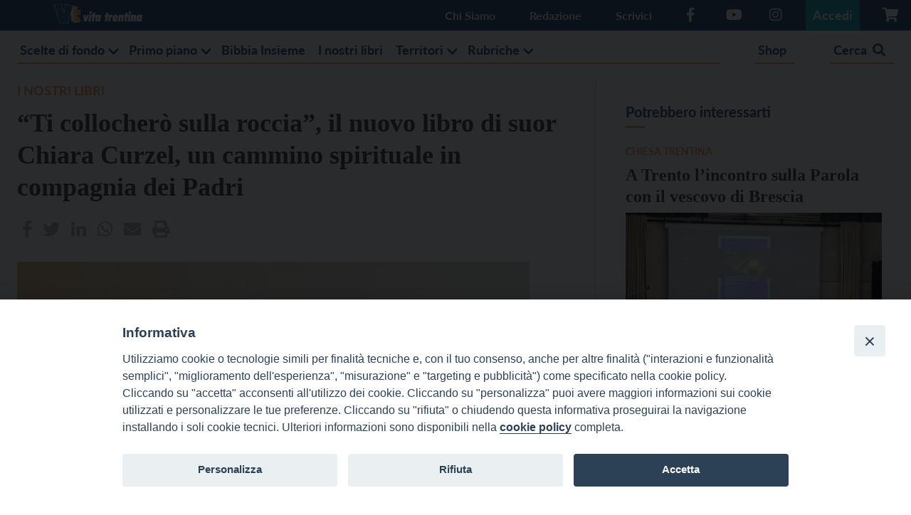

--- FILE ---
content_type: text/html; charset=UTF-8
request_url: https://www.vitatrentina.it/2022/03/25/ti-collochero-sulla-roccia-il-nuovo-libro-di-suor-chiara-curzel-un-cammino-spirituale-in-compagnia-dei-padri/
body_size: 22373
content:
<!DOCTYPE html>
<html lang="it-IT" class="is-fullheight">
<head>
    <meta charset="UTF-8">
    <meta name="viewport" content="width=device-width, initial-scale=1">
    <link rel="profile" href="http://gmpg.org/xfn/11">
    <link rel="stylesheet" href="https://cdnjs.cloudflare.com/ajax/libs/font-awesome/4.7.0/css/font-awesome.min.css"/>
    <meta name='robots' content='index, follow, max-image-preview:large, max-snippet:-1, max-video-preview:-1' />

	<!-- This site is optimized with the Yoast SEO plugin v26.7 - https://yoast.com/wordpress/plugins/seo/ -->
	<title>&quot;Ti collocherò sulla roccia&quot;, il nuovo libro di suor Chiara Curzel, un cammino spirituale in compagnia dei Padri - Vita Trentina</title>
	<link rel="canonical" href="https://vitatrentina.it/2022/03/25/ti-collochero-sulla-roccia-il-nuovo-libro-di-suor-chiara-curzel-un-cammino-spirituale-in-compagnia-dei-padri/" />
	<meta property="og:locale" content="it_IT" />
	<meta property="og:type" content="article" />
	<meta property="og:title" content="&quot;Ti collocherò sulla roccia&quot;, il nuovo libro di suor Chiara Curzel, un cammino spirituale in compagnia dei Padri - Vita Trentina" />
	<meta property="og:description" content="In tempo di cammino sinodale per la Chiesa italiana, giungono come un prezioso viatico le riflessioni raccolte da suor Chiara Curzel, religiosa delle Figlie del Cuore di Gesù di padre Mario Venturini (Trento) e docente di Patrologia e Patristica, nel libro &#8220;Ti collocherò sulla roccia&#8221;, edito da ViTrenD (2022, 256 p., 16 euro). Proprio un [&hellip;]" />
	<meta property="og:url" content="https://vitatrentina.it/2022/03/25/ti-collochero-sulla-roccia-il-nuovo-libro-di-suor-chiara-curzel-un-cammino-spirituale-in-compagnia-dei-padri/" />
	<meta property="og:site_name" content="Vita Trentina" />
	<meta property="article:publisher" content="https://www.facebook.com/vitatrentina/" />
	<meta property="article:published_time" content="2022-03-25T15:47:58+00:00" />
	<meta property="article:modified_time" content="2023-11-16T10:27:50+00:00" />
	<meta property="og:image" content="https://vitatrentina.it/wp-content/uploads/2022/03/ChiaraCurzel_ti_collochero_copertina_sito-1.jpg" />
	<meta property="og:image:width" content="720" />
	<meta property="og:image:height" content="500" />
	<meta property="og:image:type" content="image/jpeg" />
	<meta name="author" content="Augusto Goio" />
	<meta name="twitter:card" content="summary_large_image" />
	<meta name="twitter:creator" content="@vitatrentina26" />
	<meta name="twitter:site" content="@vitatrentina26" />
	<meta name="twitter:label1" content="Scritto da" />
	<meta name="twitter:data1" content="Augusto Goio" />
	<meta name="twitter:label2" content="Tempo di lettura stimato" />
	<meta name="twitter:data2" content="3 minuti" />
	<script type="application/ld+json" class="yoast-schema-graph">{"@context":"https://schema.org","@graph":[{"@type":"Article","@id":"https://vitatrentina.it/2022/03/25/ti-collochero-sulla-roccia-il-nuovo-libro-di-suor-chiara-curzel-un-cammino-spirituale-in-compagnia-dei-padri/#article","isPartOf":{"@id":"https://vitatrentina.it/2022/03/25/ti-collochero-sulla-roccia-il-nuovo-libro-di-suor-chiara-curzel-un-cammino-spirituale-in-compagnia-dei-padri/"},"author":{"name":"Augusto Goio","@id":"https://www.vitatrentina.it/#/schema/person/ba36b2b10caec1ddb51690bc003af5dd"},"headline":"&#8220;Ti collocherò sulla roccia&#8221;, il nuovo libro di suor Chiara Curzel, un cammino spirituale in compagnia dei Padri","datePublished":"2022-03-25T15:47:58+00:00","dateModified":"2023-11-16T10:27:50+00:00","mainEntityOfPage":{"@id":"https://vitatrentina.it/2022/03/25/ti-collochero-sulla-roccia-il-nuovo-libro-di-suor-chiara-curzel-un-cammino-spirituale-in-compagnia-dei-padri/"},"wordCount":519,"commentCount":0,"image":{"@id":"https://vitatrentina.it/2022/03/25/ti-collochero-sulla-roccia-il-nuovo-libro-di-suor-chiara-curzel-un-cammino-spirituale-in-compagnia-dei-padri/#primaryimage"},"thumbnailUrl":"https://www.vitatrentina.it/wp-content/uploads/2022/03/ChiaraCurzel_ti_collochero_copertina_sito-1.jpg","keywords":["Chiara Curzel","Padri della Chiesa","Parola","spiritualità"],"articleSection":["I nostri libri"],"inLanguage":"it-IT","potentialAction":[{"@type":"CommentAction","name":"Comment","target":["https://vitatrentina.it/2022/03/25/ti-collochero-sulla-roccia-il-nuovo-libro-di-suor-chiara-curzel-un-cammino-spirituale-in-compagnia-dei-padri/#respond"]}]},{"@type":"WebPage","@id":"https://vitatrentina.it/2022/03/25/ti-collochero-sulla-roccia-il-nuovo-libro-di-suor-chiara-curzel-un-cammino-spirituale-in-compagnia-dei-padri/","url":"https://vitatrentina.it/2022/03/25/ti-collochero-sulla-roccia-il-nuovo-libro-di-suor-chiara-curzel-un-cammino-spirituale-in-compagnia-dei-padri/","name":"\"Ti collocherò sulla roccia\", il nuovo libro di suor Chiara Curzel, un cammino spirituale in compagnia dei Padri - Vita Trentina","isPartOf":{"@id":"https://www.vitatrentina.it/#website"},"primaryImageOfPage":{"@id":"https://vitatrentina.it/2022/03/25/ti-collochero-sulla-roccia-il-nuovo-libro-di-suor-chiara-curzel-un-cammino-spirituale-in-compagnia-dei-padri/#primaryimage"},"image":{"@id":"https://vitatrentina.it/2022/03/25/ti-collochero-sulla-roccia-il-nuovo-libro-di-suor-chiara-curzel-un-cammino-spirituale-in-compagnia-dei-padri/#primaryimage"},"thumbnailUrl":"https://www.vitatrentina.it/wp-content/uploads/2022/03/ChiaraCurzel_ti_collochero_copertina_sito-1.jpg","datePublished":"2022-03-25T15:47:58+00:00","dateModified":"2023-11-16T10:27:50+00:00","author":{"@id":"https://www.vitatrentina.it/#/schema/person/ba36b2b10caec1ddb51690bc003af5dd"},"breadcrumb":{"@id":"https://vitatrentina.it/2022/03/25/ti-collochero-sulla-roccia-il-nuovo-libro-di-suor-chiara-curzel-un-cammino-spirituale-in-compagnia-dei-padri/#breadcrumb"},"inLanguage":"it-IT","potentialAction":[{"@type":"ReadAction","target":["https://vitatrentina.it/2022/03/25/ti-collochero-sulla-roccia-il-nuovo-libro-di-suor-chiara-curzel-un-cammino-spirituale-in-compagnia-dei-padri/"]}]},{"@type":"ImageObject","inLanguage":"it-IT","@id":"https://vitatrentina.it/2022/03/25/ti-collochero-sulla-roccia-il-nuovo-libro-di-suor-chiara-curzel-un-cammino-spirituale-in-compagnia-dei-padri/#primaryimage","url":"https://www.vitatrentina.it/wp-content/uploads/2022/03/ChiaraCurzel_ti_collochero_copertina_sito-1.jpg","contentUrl":"https://www.vitatrentina.it/wp-content/uploads/2022/03/ChiaraCurzel_ti_collochero_copertina_sito-1.jpg","width":720,"height":500},{"@type":"BreadcrumbList","@id":"https://vitatrentina.it/2022/03/25/ti-collochero-sulla-roccia-il-nuovo-libro-di-suor-chiara-curzel-un-cammino-spirituale-in-compagnia-dei-padri/#breadcrumb","itemListElement":[{"@type":"ListItem","position":1,"name":"Home","item":"https://www.vitatrentina.it/"},{"@type":"ListItem","position":2,"name":"&#8220;Ti collocherò sulla roccia&#8221;, il nuovo libro di suor Chiara Curzel, un cammino spirituale in compagnia dei Padri"}]},{"@type":"WebSite","@id":"https://www.vitatrentina.it/#website","url":"https://www.vitatrentina.it/","name":"Vita Trentina","description":"L&#039;informazione giorno dopo giorno","potentialAction":[{"@type":"SearchAction","target":{"@type":"EntryPoint","urlTemplate":"https://www.vitatrentina.it/?s={search_term_string}"},"query-input":{"@type":"PropertyValueSpecification","valueRequired":true,"valueName":"search_term_string"}}],"inLanguage":"it-IT"}]}</script>
	<!-- / Yoast SEO plugin. -->


<link rel='dns-prefetch' href='//use.fontawesome.com' />
<link rel="alternate" type="application/rss+xml" title="Vita Trentina &raquo; Feed" href="https://www.vitatrentina.it/feed/" />
<link rel="alternate" type="application/rss+xml" title="Vita Trentina &raquo; Feed dei commenti" href="https://www.vitatrentina.it/comments/feed/" />
<link rel="alternate" type="application/rss+xml" title="Vita Trentina &raquo; &#8220;Ti collocherò sulla roccia&#8221;, il nuovo libro di suor Chiara Curzel, un cammino spirituale in compagnia dei Padri Feed dei commenti" href="https://www.vitatrentina.it/2022/03/25/ti-collochero-sulla-roccia-il-nuovo-libro-di-suor-chiara-curzel-un-cammino-spirituale-in-compagnia-dei-padri/feed/" />
<link rel="alternate" title="oEmbed (JSON)" type="application/json+oembed" href="https://www.vitatrentina.it/wp-json/oembed/1.0/embed?url=https%3A%2F%2Fwww.vitatrentina.it%2F2022%2F03%2F25%2Fti-collochero-sulla-roccia-il-nuovo-libro-di-suor-chiara-curzel-un-cammino-spirituale-in-compagnia-dei-padri%2F" />
<link rel="alternate" title="oEmbed (XML)" type="text/xml+oembed" href="https://www.vitatrentina.it/wp-json/oembed/1.0/embed?url=https%3A%2F%2Fwww.vitatrentina.it%2F2022%2F03%2F25%2Fti-collochero-sulla-roccia-il-nuovo-libro-di-suor-chiara-curzel-un-cammino-spirituale-in-compagnia-dei-padri%2F&#038;format=xml" />
		<!-- This site uses the Google Analytics by ExactMetrics plugin v8.11.1 - Using Analytics tracking - https://www.exactmetrics.com/ -->
							<script src="//www.googletagmanager.com/gtag/js?id=G-YTVQ9ZSRHX"  data-cfasync="false" data-wpfc-render="false" type="text/javascript" async></script>
			<script data-cfasync="false" data-wpfc-render="false" type="text/javascript">
				var em_version = '8.11.1';
				var em_track_user = true;
				var em_no_track_reason = '';
								var ExactMetricsDefaultLocations = {"page_location":"https:\/\/www.vitatrentina.it\/2022\/03\/25\/ti-collochero-sulla-roccia-il-nuovo-libro-di-suor-chiara-curzel-un-cammino-spirituale-in-compagnia-dei-padri\/"};
								if ( typeof ExactMetricsPrivacyGuardFilter === 'function' ) {
					var ExactMetricsLocations = (typeof ExactMetricsExcludeQuery === 'object') ? ExactMetricsPrivacyGuardFilter( ExactMetricsExcludeQuery ) : ExactMetricsPrivacyGuardFilter( ExactMetricsDefaultLocations );
				} else {
					var ExactMetricsLocations = (typeof ExactMetricsExcludeQuery === 'object') ? ExactMetricsExcludeQuery : ExactMetricsDefaultLocations;
				}

								var disableStrs = [
										'ga-disable-G-YTVQ9ZSRHX',
									];

				/* Function to detect opted out users */
				function __gtagTrackerIsOptedOut() {
					for (var index = 0; index < disableStrs.length; index++) {
						if (document.cookie.indexOf(disableStrs[index] + '=true') > -1) {
							return true;
						}
					}

					return false;
				}

				/* Disable tracking if the opt-out cookie exists. */
				if (__gtagTrackerIsOptedOut()) {
					for (var index = 0; index < disableStrs.length; index++) {
						window[disableStrs[index]] = true;
					}
				}

				/* Opt-out function */
				function __gtagTrackerOptout() {
					for (var index = 0; index < disableStrs.length; index++) {
						document.cookie = disableStrs[index] + '=true; expires=Thu, 31 Dec 2099 23:59:59 UTC; path=/';
						window[disableStrs[index]] = true;
					}
				}

				if ('undefined' === typeof gaOptout) {
					function gaOptout() {
						__gtagTrackerOptout();
					}
				}
								window.dataLayer = window.dataLayer || [];

				window.ExactMetricsDualTracker = {
					helpers: {},
					trackers: {},
				};
				if (em_track_user) {
					function __gtagDataLayer() {
						dataLayer.push(arguments);
					}

					function __gtagTracker(type, name, parameters) {
						if (!parameters) {
							parameters = {};
						}

						if (parameters.send_to) {
							__gtagDataLayer.apply(null, arguments);
							return;
						}

						if (type === 'event') {
														parameters.send_to = exactmetrics_frontend.v4_id;
							var hookName = name;
							if (typeof parameters['event_category'] !== 'undefined') {
								hookName = parameters['event_category'] + ':' + name;
							}

							if (typeof ExactMetricsDualTracker.trackers[hookName] !== 'undefined') {
								ExactMetricsDualTracker.trackers[hookName](parameters);
							} else {
								__gtagDataLayer('event', name, parameters);
							}
							
						} else {
							__gtagDataLayer.apply(null, arguments);
						}
					}

					__gtagTracker('js', new Date());
					__gtagTracker('set', {
						'developer_id.dNDMyYj': true,
											});
					if ( ExactMetricsLocations.page_location ) {
						__gtagTracker('set', ExactMetricsLocations);
					}
										__gtagTracker('config', 'G-YTVQ9ZSRHX', {"forceSSL":"true","link_attribution":"true"} );
										window.gtag = __gtagTracker;										(function () {
						/* https://developers.google.com/analytics/devguides/collection/analyticsjs/ */
						/* ga and __gaTracker compatibility shim. */
						var noopfn = function () {
							return null;
						};
						var newtracker = function () {
							return new Tracker();
						};
						var Tracker = function () {
							return null;
						};
						var p = Tracker.prototype;
						p.get = noopfn;
						p.set = noopfn;
						p.send = function () {
							var args = Array.prototype.slice.call(arguments);
							args.unshift('send');
							__gaTracker.apply(null, args);
						};
						var __gaTracker = function () {
							var len = arguments.length;
							if (len === 0) {
								return;
							}
							var f = arguments[len - 1];
							if (typeof f !== 'object' || f === null || typeof f.hitCallback !== 'function') {
								if ('send' === arguments[0]) {
									var hitConverted, hitObject = false, action;
									if ('event' === arguments[1]) {
										if ('undefined' !== typeof arguments[3]) {
											hitObject = {
												'eventAction': arguments[3],
												'eventCategory': arguments[2],
												'eventLabel': arguments[4],
												'value': arguments[5] ? arguments[5] : 1,
											}
										}
									}
									if ('pageview' === arguments[1]) {
										if ('undefined' !== typeof arguments[2]) {
											hitObject = {
												'eventAction': 'page_view',
												'page_path': arguments[2],
											}
										}
									}
									if (typeof arguments[2] === 'object') {
										hitObject = arguments[2];
									}
									if (typeof arguments[5] === 'object') {
										Object.assign(hitObject, arguments[5]);
									}
									if ('undefined' !== typeof arguments[1].hitType) {
										hitObject = arguments[1];
										if ('pageview' === hitObject.hitType) {
											hitObject.eventAction = 'page_view';
										}
									}
									if (hitObject) {
										action = 'timing' === arguments[1].hitType ? 'timing_complete' : hitObject.eventAction;
										hitConverted = mapArgs(hitObject);
										__gtagTracker('event', action, hitConverted);
									}
								}
								return;
							}

							function mapArgs(args) {
								var arg, hit = {};
								var gaMap = {
									'eventCategory': 'event_category',
									'eventAction': 'event_action',
									'eventLabel': 'event_label',
									'eventValue': 'event_value',
									'nonInteraction': 'non_interaction',
									'timingCategory': 'event_category',
									'timingVar': 'name',
									'timingValue': 'value',
									'timingLabel': 'event_label',
									'page': 'page_path',
									'location': 'page_location',
									'title': 'page_title',
									'referrer' : 'page_referrer',
								};
								for (arg in args) {
																		if (!(!args.hasOwnProperty(arg) || !gaMap.hasOwnProperty(arg))) {
										hit[gaMap[arg]] = args[arg];
									} else {
										hit[arg] = args[arg];
									}
								}
								return hit;
							}

							try {
								f.hitCallback();
							} catch (ex) {
							}
						};
						__gaTracker.create = newtracker;
						__gaTracker.getByName = newtracker;
						__gaTracker.getAll = function () {
							return [];
						};
						__gaTracker.remove = noopfn;
						__gaTracker.loaded = true;
						window['__gaTracker'] = __gaTracker;
					})();
									} else {
										console.log("");
					(function () {
						function __gtagTracker() {
							return null;
						}

						window['__gtagTracker'] = __gtagTracker;
						window['gtag'] = __gtagTracker;
					})();
									}
			</script>
							<!-- / Google Analytics by ExactMetrics -->
		<!-- www.vitatrentina.it is managing ads with Advanced Ads 2.0.16 – https://wpadvancedads.com/ --><script id="vitat-ready">
			window.advanced_ads_ready=function(e,a){a=a||"complete";var d=function(e){return"interactive"===a?"loading"!==e:"complete"===e};d(document.readyState)?e():document.addEventListener("readystatechange",(function(a){d(a.target.readyState)&&e()}),{once:"interactive"===a})},window.advanced_ads_ready_queue=window.advanced_ads_ready_queue||[];		</script>
		<style id='wp-img-auto-sizes-contain-inline-css' type='text/css'>
img:is([sizes=auto i],[sizes^="auto," i]){contain-intrinsic-size:3000px 1500px}
/*# sourceURL=wp-img-auto-sizes-contain-inline-css */
</style>
<link rel='stylesheet' id='sbi_styles-css' href='https://www.vitatrentina.it/wp-content/plugins/instagram-feed/css/sbi-styles.min.css?ver=6.10.0' type='text/css' media='all' />
<style id='wp-emoji-styles-inline-css' type='text/css'>

	img.wp-smiley, img.emoji {
		display: inline !important;
		border: none !important;
		box-shadow: none !important;
		height: 1em !important;
		width: 1em !important;
		margin: 0 0.07em !important;
		vertical-align: -0.1em !important;
		background: none !important;
		padding: 0 !important;
	}
/*# sourceURL=wp-emoji-styles-inline-css */
</style>
<style id='wp-block-library-inline-css' type='text/css'>
:root{--wp-block-synced-color:#7a00df;--wp-block-synced-color--rgb:122,0,223;--wp-bound-block-color:var(--wp-block-synced-color);--wp-editor-canvas-background:#ddd;--wp-admin-theme-color:#007cba;--wp-admin-theme-color--rgb:0,124,186;--wp-admin-theme-color-darker-10:#006ba1;--wp-admin-theme-color-darker-10--rgb:0,107,160.5;--wp-admin-theme-color-darker-20:#005a87;--wp-admin-theme-color-darker-20--rgb:0,90,135;--wp-admin-border-width-focus:2px}@media (min-resolution:192dpi){:root{--wp-admin-border-width-focus:1.5px}}.wp-element-button{cursor:pointer}:root .has-very-light-gray-background-color{background-color:#eee}:root .has-very-dark-gray-background-color{background-color:#313131}:root .has-very-light-gray-color{color:#eee}:root .has-very-dark-gray-color{color:#313131}:root .has-vivid-green-cyan-to-vivid-cyan-blue-gradient-background{background:linear-gradient(135deg,#00d084,#0693e3)}:root .has-purple-crush-gradient-background{background:linear-gradient(135deg,#34e2e4,#4721fb 50%,#ab1dfe)}:root .has-hazy-dawn-gradient-background{background:linear-gradient(135deg,#faaca8,#dad0ec)}:root .has-subdued-olive-gradient-background{background:linear-gradient(135deg,#fafae1,#67a671)}:root .has-atomic-cream-gradient-background{background:linear-gradient(135deg,#fdd79a,#004a59)}:root .has-nightshade-gradient-background{background:linear-gradient(135deg,#330968,#31cdcf)}:root .has-midnight-gradient-background{background:linear-gradient(135deg,#020381,#2874fc)}:root{--wp--preset--font-size--normal:16px;--wp--preset--font-size--huge:42px}.has-regular-font-size{font-size:1em}.has-larger-font-size{font-size:2.625em}.has-normal-font-size{font-size:var(--wp--preset--font-size--normal)}.has-huge-font-size{font-size:var(--wp--preset--font-size--huge)}.has-text-align-center{text-align:center}.has-text-align-left{text-align:left}.has-text-align-right{text-align:right}.has-fit-text{white-space:nowrap!important}#end-resizable-editor-section{display:none}.aligncenter{clear:both}.items-justified-left{justify-content:flex-start}.items-justified-center{justify-content:center}.items-justified-right{justify-content:flex-end}.items-justified-space-between{justify-content:space-between}.screen-reader-text{border:0;clip-path:inset(50%);height:1px;margin:-1px;overflow:hidden;padding:0;position:absolute;width:1px;word-wrap:normal!important}.screen-reader-text:focus{background-color:#ddd;clip-path:none;color:#444;display:block;font-size:1em;height:auto;left:5px;line-height:normal;padding:15px 23px 14px;text-decoration:none;top:5px;width:auto;z-index:100000}html :where(.has-border-color){border-style:solid}html :where([style*=border-top-color]){border-top-style:solid}html :where([style*=border-right-color]){border-right-style:solid}html :where([style*=border-bottom-color]){border-bottom-style:solid}html :where([style*=border-left-color]){border-left-style:solid}html :where([style*=border-width]){border-style:solid}html :where([style*=border-top-width]){border-top-style:solid}html :where([style*=border-right-width]){border-right-style:solid}html :where([style*=border-bottom-width]){border-bottom-style:solid}html :where([style*=border-left-width]){border-left-style:solid}html :where(img[class*=wp-image-]){height:auto;max-width:100%}:where(figure){margin:0 0 1em}html :where(.is-position-sticky){--wp-admin--admin-bar--position-offset:var(--wp-admin--admin-bar--height,0px)}@media screen and (max-width:600px){html :where(.is-position-sticky){--wp-admin--admin-bar--position-offset:0px}}

/*# sourceURL=wp-block-library-inline-css */
</style><style id='global-styles-inline-css' type='text/css'>
:root{--wp--preset--aspect-ratio--square: 1;--wp--preset--aspect-ratio--4-3: 4/3;--wp--preset--aspect-ratio--3-4: 3/4;--wp--preset--aspect-ratio--3-2: 3/2;--wp--preset--aspect-ratio--2-3: 2/3;--wp--preset--aspect-ratio--16-9: 16/9;--wp--preset--aspect-ratio--9-16: 9/16;--wp--preset--color--black: #000000;--wp--preset--color--cyan-bluish-gray: #abb8c3;--wp--preset--color--white: #ffffff;--wp--preset--color--pale-pink: #f78da7;--wp--preset--color--vivid-red: #cf2e2e;--wp--preset--color--luminous-vivid-orange: #ff6900;--wp--preset--color--luminous-vivid-amber: #fcb900;--wp--preset--color--light-green-cyan: #7bdcb5;--wp--preset--color--vivid-green-cyan: #00d084;--wp--preset--color--pale-cyan-blue: #8ed1fc;--wp--preset--color--vivid-cyan-blue: #0693e3;--wp--preset--color--vivid-purple: #9b51e0;--wp--preset--gradient--vivid-cyan-blue-to-vivid-purple: linear-gradient(135deg,rgb(6,147,227) 0%,rgb(155,81,224) 100%);--wp--preset--gradient--light-green-cyan-to-vivid-green-cyan: linear-gradient(135deg,rgb(122,220,180) 0%,rgb(0,208,130) 100%);--wp--preset--gradient--luminous-vivid-amber-to-luminous-vivid-orange: linear-gradient(135deg,rgb(252,185,0) 0%,rgb(255,105,0) 100%);--wp--preset--gradient--luminous-vivid-orange-to-vivid-red: linear-gradient(135deg,rgb(255,105,0) 0%,rgb(207,46,46) 100%);--wp--preset--gradient--very-light-gray-to-cyan-bluish-gray: linear-gradient(135deg,rgb(238,238,238) 0%,rgb(169,184,195) 100%);--wp--preset--gradient--cool-to-warm-spectrum: linear-gradient(135deg,rgb(74,234,220) 0%,rgb(151,120,209) 20%,rgb(207,42,186) 40%,rgb(238,44,130) 60%,rgb(251,105,98) 80%,rgb(254,248,76) 100%);--wp--preset--gradient--blush-light-purple: linear-gradient(135deg,rgb(255,206,236) 0%,rgb(152,150,240) 100%);--wp--preset--gradient--blush-bordeaux: linear-gradient(135deg,rgb(254,205,165) 0%,rgb(254,45,45) 50%,rgb(107,0,62) 100%);--wp--preset--gradient--luminous-dusk: linear-gradient(135deg,rgb(255,203,112) 0%,rgb(199,81,192) 50%,rgb(65,88,208) 100%);--wp--preset--gradient--pale-ocean: linear-gradient(135deg,rgb(255,245,203) 0%,rgb(182,227,212) 50%,rgb(51,167,181) 100%);--wp--preset--gradient--electric-grass: linear-gradient(135deg,rgb(202,248,128) 0%,rgb(113,206,126) 100%);--wp--preset--gradient--midnight: linear-gradient(135deg,rgb(2,3,129) 0%,rgb(40,116,252) 100%);--wp--preset--font-size--small: 13px;--wp--preset--font-size--medium: 20px;--wp--preset--font-size--large: 36px;--wp--preset--font-size--x-large: 42px;--wp--preset--spacing--20: 0.44rem;--wp--preset--spacing--30: 0.67rem;--wp--preset--spacing--40: 1rem;--wp--preset--spacing--50: 1.5rem;--wp--preset--spacing--60: 2.25rem;--wp--preset--spacing--70: 3.38rem;--wp--preset--spacing--80: 5.06rem;--wp--preset--shadow--natural: 6px 6px 9px rgba(0, 0, 0, 0.2);--wp--preset--shadow--deep: 12px 12px 50px rgba(0, 0, 0, 0.4);--wp--preset--shadow--sharp: 6px 6px 0px rgba(0, 0, 0, 0.2);--wp--preset--shadow--outlined: 6px 6px 0px -3px rgb(255, 255, 255), 6px 6px rgb(0, 0, 0);--wp--preset--shadow--crisp: 6px 6px 0px rgb(0, 0, 0);}:where(.is-layout-flex){gap: 0.5em;}:where(.is-layout-grid){gap: 0.5em;}body .is-layout-flex{display: flex;}.is-layout-flex{flex-wrap: wrap;align-items: center;}.is-layout-flex > :is(*, div){margin: 0;}body .is-layout-grid{display: grid;}.is-layout-grid > :is(*, div){margin: 0;}:where(.wp-block-columns.is-layout-flex){gap: 2em;}:where(.wp-block-columns.is-layout-grid){gap: 2em;}:where(.wp-block-post-template.is-layout-flex){gap: 1.25em;}:where(.wp-block-post-template.is-layout-grid){gap: 1.25em;}.has-black-color{color: var(--wp--preset--color--black) !important;}.has-cyan-bluish-gray-color{color: var(--wp--preset--color--cyan-bluish-gray) !important;}.has-white-color{color: var(--wp--preset--color--white) !important;}.has-pale-pink-color{color: var(--wp--preset--color--pale-pink) !important;}.has-vivid-red-color{color: var(--wp--preset--color--vivid-red) !important;}.has-luminous-vivid-orange-color{color: var(--wp--preset--color--luminous-vivid-orange) !important;}.has-luminous-vivid-amber-color{color: var(--wp--preset--color--luminous-vivid-amber) !important;}.has-light-green-cyan-color{color: var(--wp--preset--color--light-green-cyan) !important;}.has-vivid-green-cyan-color{color: var(--wp--preset--color--vivid-green-cyan) !important;}.has-pale-cyan-blue-color{color: var(--wp--preset--color--pale-cyan-blue) !important;}.has-vivid-cyan-blue-color{color: var(--wp--preset--color--vivid-cyan-blue) !important;}.has-vivid-purple-color{color: var(--wp--preset--color--vivid-purple) !important;}.has-black-background-color{background-color: var(--wp--preset--color--black) !important;}.has-cyan-bluish-gray-background-color{background-color: var(--wp--preset--color--cyan-bluish-gray) !important;}.has-white-background-color{background-color: var(--wp--preset--color--white) !important;}.has-pale-pink-background-color{background-color: var(--wp--preset--color--pale-pink) !important;}.has-vivid-red-background-color{background-color: var(--wp--preset--color--vivid-red) !important;}.has-luminous-vivid-orange-background-color{background-color: var(--wp--preset--color--luminous-vivid-orange) !important;}.has-luminous-vivid-amber-background-color{background-color: var(--wp--preset--color--luminous-vivid-amber) !important;}.has-light-green-cyan-background-color{background-color: var(--wp--preset--color--light-green-cyan) !important;}.has-vivid-green-cyan-background-color{background-color: var(--wp--preset--color--vivid-green-cyan) !important;}.has-pale-cyan-blue-background-color{background-color: var(--wp--preset--color--pale-cyan-blue) !important;}.has-vivid-cyan-blue-background-color{background-color: var(--wp--preset--color--vivid-cyan-blue) !important;}.has-vivid-purple-background-color{background-color: var(--wp--preset--color--vivid-purple) !important;}.has-black-border-color{border-color: var(--wp--preset--color--black) !important;}.has-cyan-bluish-gray-border-color{border-color: var(--wp--preset--color--cyan-bluish-gray) !important;}.has-white-border-color{border-color: var(--wp--preset--color--white) !important;}.has-pale-pink-border-color{border-color: var(--wp--preset--color--pale-pink) !important;}.has-vivid-red-border-color{border-color: var(--wp--preset--color--vivid-red) !important;}.has-luminous-vivid-orange-border-color{border-color: var(--wp--preset--color--luminous-vivid-orange) !important;}.has-luminous-vivid-amber-border-color{border-color: var(--wp--preset--color--luminous-vivid-amber) !important;}.has-light-green-cyan-border-color{border-color: var(--wp--preset--color--light-green-cyan) !important;}.has-vivid-green-cyan-border-color{border-color: var(--wp--preset--color--vivid-green-cyan) !important;}.has-pale-cyan-blue-border-color{border-color: var(--wp--preset--color--pale-cyan-blue) !important;}.has-vivid-cyan-blue-border-color{border-color: var(--wp--preset--color--vivid-cyan-blue) !important;}.has-vivid-purple-border-color{border-color: var(--wp--preset--color--vivid-purple) !important;}.has-vivid-cyan-blue-to-vivid-purple-gradient-background{background: var(--wp--preset--gradient--vivid-cyan-blue-to-vivid-purple) !important;}.has-light-green-cyan-to-vivid-green-cyan-gradient-background{background: var(--wp--preset--gradient--light-green-cyan-to-vivid-green-cyan) !important;}.has-luminous-vivid-amber-to-luminous-vivid-orange-gradient-background{background: var(--wp--preset--gradient--luminous-vivid-amber-to-luminous-vivid-orange) !important;}.has-luminous-vivid-orange-to-vivid-red-gradient-background{background: var(--wp--preset--gradient--luminous-vivid-orange-to-vivid-red) !important;}.has-very-light-gray-to-cyan-bluish-gray-gradient-background{background: var(--wp--preset--gradient--very-light-gray-to-cyan-bluish-gray) !important;}.has-cool-to-warm-spectrum-gradient-background{background: var(--wp--preset--gradient--cool-to-warm-spectrum) !important;}.has-blush-light-purple-gradient-background{background: var(--wp--preset--gradient--blush-light-purple) !important;}.has-blush-bordeaux-gradient-background{background: var(--wp--preset--gradient--blush-bordeaux) !important;}.has-luminous-dusk-gradient-background{background: var(--wp--preset--gradient--luminous-dusk) !important;}.has-pale-ocean-gradient-background{background: var(--wp--preset--gradient--pale-ocean) !important;}.has-electric-grass-gradient-background{background: var(--wp--preset--gradient--electric-grass) !important;}.has-midnight-gradient-background{background: var(--wp--preset--gradient--midnight) !important;}.has-small-font-size{font-size: var(--wp--preset--font-size--small) !important;}.has-medium-font-size{font-size: var(--wp--preset--font-size--medium) !important;}.has-large-font-size{font-size: var(--wp--preset--font-size--large) !important;}.has-x-large-font-size{font-size: var(--wp--preset--font-size--x-large) !important;}
/*# sourceURL=global-styles-inline-css */
</style>

<style id='classic-theme-styles-inline-css' type='text/css'>
/*! This file is auto-generated */
.wp-block-button__link{color:#fff;background-color:#32373c;border-radius:9999px;box-shadow:none;text-decoration:none;padding:calc(.667em + 2px) calc(1.333em + 2px);font-size:1.125em}.wp-block-file__button{background:#32373c;color:#fff;text-decoration:none}
/*# sourceURL=/wp-includes/css/classic-themes.min.css */
</style>
<link rel='stylesheet' id='contact-form-7-css' href='https://www.vitatrentina.it/wp-content/plugins/contact-form-7/includes/css/styles.css?ver=6.1.4' type='text/css' media='all' />
<link rel='stylesheet' id='events-manager-css' href='https://www.vitatrentina.it/wp-content/plugins/events-manager/includes/css/events-manager.min.css?ver=7.2.3.1' type='text/css' media='all' />
<style id='events-manager-inline-css' type='text/css'>
body .em { --font-family : inherit; --font-weight : inherit; --font-size : 1em; --line-height : inherit; }
/*# sourceURL=events-manager-inline-css */
</style>
<link rel='stylesheet' id='iandu-cookieconsent-css' href='https://www.vitatrentina.it/wp-content/plugins/iandu-cookieconsent/public/css/iandu-cookieconsent-public.css?ver=1.4.0' type='text/css' media='all' />
<link rel='stylesheet' id='woocommerce-layout-css' href='https://www.vitatrentina.it/wp-content/plugins/woocommerce/assets/css/woocommerce-layout.css?ver=10.4.3' type='text/css' media='all' />
<link rel='stylesheet' id='woocommerce-smallscreen-css' href='https://www.vitatrentina.it/wp-content/plugins/woocommerce/assets/css/woocommerce-smallscreen.css?ver=10.4.3' type='text/css' media='only screen and (max-width: 768px)' />
<link rel='stylesheet' id='woocommerce-general-css' href='https://www.vitatrentina.it/wp-content/plugins/woocommerce/assets/css/woocommerce.css?ver=10.4.3' type='text/css' media='all' />
<style id='woocommerce-inline-inline-css' type='text/css'>
.woocommerce form .form-row .required { visibility: visible; }
/*# sourceURL=woocommerce-inline-inline-css */
</style>
<link rel='stylesheet' id='wp-polls-css' href='https://www.vitatrentina.it/wp-content/plugins/wp-polls/polls-css.css?ver=2.77.3' type='text/css' media='all' />
<style id='wp-polls-inline-css' type='text/css'>
.wp-polls .pollbar {
	margin: 1px;
	font-size: 6px;
	line-height: 8px;
	height: 8px;
	background-image: url('https://www.vitatrentina.it/wp-content/plugins/wp-polls/images/default/pollbg.gif');
	border: 1px solid #c8c8c8;
}

/*# sourceURL=wp-polls-inline-css */
</style>
<link rel='stylesheet' id='bulmapress-bulma-style-css' href='https://www.vitatrentina.it/wp-content/themes/bulmapress-master/frontend/bulmapress/css/bulmapress.css?ver=6.9' type='text/css' media='all' />
<link rel='stylesheet' id='bulmapress-style-css' href='https://www.vitatrentina.it/wp-content/themes/bulmapress-master/style.css?ver=1.0.3' type='text/css' media='all' />
<link rel='stylesheet' id='bulmapress-fontawesome-css' href='https://use.fontawesome.com/releases/v5.2.0/css/all.css?ver=6.9' type='text/css' media='all' />
<link rel='stylesheet' id='fancybox-style-css' href='https://www.vitatrentina.it/wp-content/themes/bulmapress-master/assets/css/jquery.fancybox.min.css?ver=6.9' type='text/css' media='all' />
<link rel='stylesheet' id='sib-front-css-css' href='https://www.vitatrentina.it/wp-content/plugins/mailin/css/mailin-front.css?ver=6.9' type='text/css' media='all' />
<script type="text/javascript" src="https://www.vitatrentina.it/wp-includes/js/jquery/jquery.min.js?ver=3.7.1" id="jquery-core-js"></script>
<script type="text/javascript" src="https://www.vitatrentina.it/wp-includes/js/jquery/jquery-migrate.min.js?ver=3.4.1" id="jquery-migrate-js"></script>
<script type="text/javascript" src="https://www.vitatrentina.it/wp-includes/js/jquery/ui/core.min.js?ver=1.13.3" id="jquery-ui-core-js"></script>
<script type="text/javascript" src="https://www.vitatrentina.it/wp-includes/js/jquery/ui/mouse.min.js?ver=1.13.3" id="jquery-ui-mouse-js"></script>
<script type="text/javascript" src="https://www.vitatrentina.it/wp-content/plugins/google-analytics-dashboard-for-wp/assets/js/frontend-gtag.min.js?ver=8.11.1" id="exactmetrics-frontend-script-js" async="async" data-wp-strategy="async"></script>
<script data-cfasync="false" data-wpfc-render="false" type="text/javascript" id='exactmetrics-frontend-script-js-extra'>/* <![CDATA[ */
var exactmetrics_frontend = {"js_events_tracking":"true","download_extensions":"doc,pdf,ppt,zip,xls,docx,pptx,xlsx","inbound_paths":"[{\"path\":\"\\\/go\\\/\",\"label\":\"affiliate\"},{\"path\":\"\\\/recommend\\\/\",\"label\":\"affiliate\"}]","home_url":"https:\/\/www.vitatrentina.it","hash_tracking":"false","v4_id":"G-YTVQ9ZSRHX"};/* ]]> */
</script>
<script type="text/javascript" src="https://www.vitatrentina.it/wp-includes/js/jquery/ui/sortable.min.js?ver=1.13.3" id="jquery-ui-sortable-js"></script>
<script type="text/javascript" src="https://www.vitatrentina.it/wp-includes/js/jquery/ui/datepicker.min.js?ver=1.13.3" id="jquery-ui-datepicker-js"></script>
<script type="text/javascript" id="jquery-ui-datepicker-js-after">
/* <![CDATA[ */
jQuery(function(jQuery){jQuery.datepicker.setDefaults({"closeText":"Chiudi","currentText":"Oggi","monthNames":["Gennaio","Febbraio","Marzo","Aprile","Maggio","Giugno","Luglio","Agosto","Settembre","Ottobre","Novembre","Dicembre"],"monthNamesShort":["Gen","Feb","Mar","Apr","Mag","Giu","Lug","Ago","Set","Ott","Nov","Dic"],"nextText":"Prossimo","prevText":"Precedente","dayNames":["domenica","luned\u00ec","marted\u00ec","mercoled\u00ec","gioved\u00ec","venerd\u00ec","sabato"],"dayNamesShort":["Dom","Lun","Mar","Mer","Gio","Ven","Sab"],"dayNamesMin":["D","L","M","M","G","V","S"],"dateFormat":"d MM yy","firstDay":1,"isRTL":false});});
//# sourceURL=jquery-ui-datepicker-js-after
/* ]]> */
</script>
<script type="text/javascript" src="https://www.vitatrentina.it/wp-includes/js/jquery/ui/resizable.min.js?ver=1.13.3" id="jquery-ui-resizable-js"></script>
<script type="text/javascript" src="https://www.vitatrentina.it/wp-includes/js/jquery/ui/draggable.min.js?ver=1.13.3" id="jquery-ui-draggable-js"></script>
<script type="text/javascript" src="https://www.vitatrentina.it/wp-includes/js/jquery/ui/controlgroup.min.js?ver=1.13.3" id="jquery-ui-controlgroup-js"></script>
<script type="text/javascript" src="https://www.vitatrentina.it/wp-includes/js/jquery/ui/checkboxradio.min.js?ver=1.13.3" id="jquery-ui-checkboxradio-js"></script>
<script type="text/javascript" src="https://www.vitatrentina.it/wp-includes/js/jquery/ui/button.min.js?ver=1.13.3" id="jquery-ui-button-js"></script>
<script type="text/javascript" src="https://www.vitatrentina.it/wp-includes/js/jquery/ui/dialog.min.js?ver=1.13.3" id="jquery-ui-dialog-js"></script>
<script type="text/javascript" id="events-manager-js-extra">
/* <![CDATA[ */
var EM = {"ajaxurl":"https://www.vitatrentina.it/wp-admin/admin-ajax.php","locationajaxurl":"https://www.vitatrentina.it/wp-admin/admin-ajax.php?action=locations_search","firstDay":"1","locale":"it","dateFormat":"yy-mm-dd","ui_css":"https://www.vitatrentina.it/wp-content/plugins/events-manager/includes/css/jquery-ui/build.min.css","show24hours":"1","is_ssl":"1","autocomplete_limit":"10","calendar":{"breakpoints":{"small":560,"medium":908,"large":false},"month_format":"M Y"},"phone":"","datepicker":{"format":"d/m/Y","locale":"it"},"search":{"breakpoints":{"small":650,"medium":850,"full":false}},"url":"https://www.vitatrentina.it/wp-content/plugins/events-manager","assets":{"input.em-uploader":{"js":{"em-uploader":{"url":"https://www.vitatrentina.it/wp-content/plugins/events-manager/includes/js/em-uploader.js?v=7.2.3.1","event":"em_uploader_ready"}}},".em-event-editor":{"js":{"event-editor":{"url":"https://www.vitatrentina.it/wp-content/plugins/events-manager/includes/js/events-manager-event-editor.js?v=7.2.3.1","event":"em_event_editor_ready"}},"css":{"event-editor":"https://www.vitatrentina.it/wp-content/plugins/events-manager/includes/css/events-manager-event-editor.min.css?v=7.2.3.1"}},".em-recurrence-sets, .em-timezone":{"js":{"luxon":{"url":"luxon/luxon.js?v=7.2.3.1","event":"em_luxon_ready"}}},".em-booking-form, #em-booking-form, .em-booking-recurring, .em-event-booking-form":{"js":{"em-bookings":{"url":"https://www.vitatrentina.it/wp-content/plugins/events-manager/includes/js/bookingsform.js?v=7.2.3.1","event":"em_booking_form_js_loaded"}}},"#em-opt-archetypes":{"js":{"archetypes":"https://www.vitatrentina.it/wp-content/plugins/events-manager/includes/js/admin-archetype-editor.js?v=7.2.3.1","archetypes_ms":"https://www.vitatrentina.it/wp-content/plugins/events-manager/includes/js/admin-archetypes.js?v=7.2.3.1","qs":"qs/qs.js?v=7.2.3.1"}}},"cached":"1","bookingInProgress":"Per favore attendi che la prenotazione venga elaborata.","tickets_save":"Salvare biglietto","bookingajaxurl":"https://www.vitatrentina.it/wp-admin/admin-ajax.php","bookings_export_save":"Prenotazioni Export","bookings_settings_save":"Salva le impostazioni","booking_delete":"Sei sicuro di voler cancellare?","booking_offset":"30","bookings":{"submit_button":{"text":{"default":"Invia la tua prenotazione","free":"Invia la tua prenotazione","payment":"Invia la tua prenotazione","processing":"Processing ..."}},"update_listener":""},"bb_full":"Tutto Esaurito","bb_book":"Prenota ora","bb_booking":"Prenotazione in corso ...","bb_booked":"Prenotazione presentata","bb_error":"Prenotazione Errore. Riprova?","bb_cancel":"Annullare","bb_canceling":"Annullamento...","bb_cancelled":"Cancellato","bb_cancel_error":"Cancellazione Errore. Riprova?","txt_search":"Ricerca","txt_searching":"Ricerca in corso...","txt_loading":"Caricamento in corso..."};
//# sourceURL=events-manager-js-extra
/* ]]> */
</script>
<script type="text/javascript" src="https://www.vitatrentina.it/wp-content/plugins/events-manager/includes/js/events-manager.js?ver=7.2.3.1" id="events-manager-js"></script>
<script type="text/javascript" src="https://www.vitatrentina.it/wp-content/plugins/events-manager/includes/external/flatpickr/l10n/it.js?ver=7.2.3.1" id="em-flatpickr-localization-js"></script>
<script type="text/javascript" id="3d-flip-book-client-locale-loader-js-extra">
/* <![CDATA[ */
var FB3D_CLIENT_LOCALE = {"ajaxurl":"https://www.vitatrentina.it/wp-admin/admin-ajax.php","dictionary":{"Table of contents":"Table of contents","Close":"Close","Bookmarks":"Bookmarks","Thumbnails":"Thumbnails","Search":"Search","Share":"Share","Facebook":"Facebook","Twitter":"Twitter","Email":"Email","Play":"Play","Previous page":"Previous page","Next page":"Next page","Zoom in":"Zoom in","Zoom out":"Zoom out","Fit view":"Fit view","Auto play":"Auto play","Full screen":"Full screen","More":"More","Smart pan":"Smart pan","Single page":"Single page","Sounds":"Sounds","Stats":"Stats","Print":"Print","Download":"Download","Goto first page":"Goto first page","Goto last page":"Goto last page"},"images":"https://www.vitatrentina.it/wp-content/plugins/interactive-3d-flipbook-powered-physics-engine/assets/images/","jsData":{"urls":[],"posts":{"ids_mis":[],"ids":[]},"pages":[],"firstPages":[],"bookCtrlProps":[],"bookTemplates":[]},"key":"3d-flip-book","pdfJS":{"pdfJsLib":"https://www.vitatrentina.it/wp-content/plugins/interactive-3d-flipbook-powered-physics-engine/assets/js/pdf.min.js?ver=4.3.136","pdfJsWorker":"https://www.vitatrentina.it/wp-content/plugins/interactive-3d-flipbook-powered-physics-engine/assets/js/pdf.worker.js?ver=4.3.136","stablePdfJsLib":"https://www.vitatrentina.it/wp-content/plugins/interactive-3d-flipbook-powered-physics-engine/assets/js/stable/pdf.min.js?ver=2.5.207","stablePdfJsWorker":"https://www.vitatrentina.it/wp-content/plugins/interactive-3d-flipbook-powered-physics-engine/assets/js/stable/pdf.worker.js?ver=2.5.207","pdfJsCMapUrl":"https://www.vitatrentina.it/wp-content/plugins/interactive-3d-flipbook-powered-physics-engine/assets/cmaps/"},"pluginsurl":"https://www.vitatrentina.it/wp-content/plugins/","pluginurl":"https://www.vitatrentina.it/wp-content/plugins/interactive-3d-flipbook-powered-physics-engine/","thumbnailSize":{"width":"150","height":"150"},"version":"1.16.13"};
//# sourceURL=3d-flip-book-client-locale-loader-js-extra
/* ]]> */
</script>
<script type="text/javascript" src="https://www.vitatrentina.it/wp-content/plugins/interactive-3d-flipbook-powered-physics-engine/assets/js/client-locale-loader.js?ver=1.16.13" id="3d-flip-book-client-locale-loader-js" async="async" data-wp-strategy="async"></script>
<script type="text/javascript" src="https://www.vitatrentina.it/wp-content/plugins/woocommerce/assets/js/jquery-blockui/jquery.blockUI.min.js?ver=2.7.0-wc.10.4.3" id="wc-jquery-blockui-js" defer="defer" data-wp-strategy="defer"></script>
<script type="text/javascript" id="wc-add-to-cart-js-extra">
/* <![CDATA[ */
var wc_add_to_cart_params = {"ajax_url":"/wp-admin/admin-ajax.php","wc_ajax_url":"/?wc-ajax=%%endpoint%%","i18n_view_cart":"Visualizza carrello","cart_url":"https://www.vitatrentina.it/carrello/","is_cart":"","cart_redirect_after_add":"yes"};
//# sourceURL=wc-add-to-cart-js-extra
/* ]]> */
</script>
<script type="text/javascript" src="https://www.vitatrentina.it/wp-content/plugins/woocommerce/assets/js/frontend/add-to-cart.min.js?ver=10.4.3" id="wc-add-to-cart-js" defer="defer" data-wp-strategy="defer"></script>
<script type="text/javascript" src="https://www.vitatrentina.it/wp-content/plugins/woocommerce/assets/js/js-cookie/js.cookie.min.js?ver=2.1.4-wc.10.4.3" id="wc-js-cookie-js" defer="defer" data-wp-strategy="defer"></script>
<script type="text/javascript" id="woocommerce-js-extra">
/* <![CDATA[ */
var woocommerce_params = {"ajax_url":"/wp-admin/admin-ajax.php","wc_ajax_url":"/?wc-ajax=%%endpoint%%","i18n_password_show":"Show password","i18n_password_hide":"Hide password"};
//# sourceURL=woocommerce-js-extra
/* ]]> */
</script>
<script type="text/javascript" src="https://www.vitatrentina.it/wp-content/plugins/woocommerce/assets/js/frontend/woocommerce.min.js?ver=10.4.3" id="woocommerce-js" defer="defer" data-wp-strategy="defer"></script>
<script type="text/javascript" id="sib-front-js-js-extra">
/* <![CDATA[ */
var sibErrMsg = {"invalidMail":"Please fill out valid email address","requiredField":"Please fill out required fields","invalidDateFormat":"Please fill out valid date format","invalidSMSFormat":"Please fill out valid phone number"};
var ajax_sib_front_object = {"ajax_url":"https://www.vitatrentina.it/wp-admin/admin-ajax.php","ajax_nonce":"17849b12c7","flag_url":"https://www.vitatrentina.it/wp-content/plugins/mailin/img/flags/"};
//# sourceURL=sib-front-js-js-extra
/* ]]> */
</script>
<script type="text/javascript" src="https://www.vitatrentina.it/wp-content/plugins/mailin/js/mailin-front.js?ver=1768490862" id="sib-front-js-js"></script>
<link rel="https://api.w.org/" href="https://www.vitatrentina.it/wp-json/" /><link rel="alternate" title="JSON" type="application/json" href="https://www.vitatrentina.it/wp-json/wp/v2/posts/116055" /><link rel="EditURI" type="application/rsd+xml" title="RSD" href="https://www.vitatrentina.it/xmlrpc.php?rsd" />
<meta name="generator" content="WordPress 6.9" />
<meta name="generator" content="WooCommerce 10.4.3" />
<link rel='shortlink' href='https://www.vitatrentina.it/?p=116055' />
<link rel="pingback" href="https://www.vitatrentina.it/xmlrpc.php">	<noscript><style>.woocommerce-product-gallery{ opacity: 1 !important; }</style></noscript>
	<link rel="icon" href="https://www.vitatrentina.it/wp-content/uploads/2021/10/cropped-vt-32x32.png" sizes="32x32" />
<link rel="icon" href="https://www.vitatrentina.it/wp-content/uploads/2021/10/cropped-vt-192x192.png" sizes="192x192" />
<link rel="apple-touch-icon" href="https://www.vitatrentina.it/wp-content/uploads/2021/10/cropped-vt-180x180.png" />
<meta name="msapplication-TileImage" content="https://www.vitatrentina.it/wp-content/uploads/2021/10/cropped-vt-270x270.png" />
		<style type="text/css" id="wp-custom-css">
			body.home #secondary{padding:30px;}

body.home .centerBlockNews  .columns.is-multiline{display:block;}

body.home #secondary #sib_subscribe_form-2 .widget-title{    font-family: PlayfairDisplay-Bold;
    font-size: 24px;
    color: #434343;
    letter-spacing: 0;}

body.home #secondary #sib_subscribe_form-2 #sib_signup_form_1 .sib-email-area{margin-bottom:20px;}

body.home #secondary #sib_subscribe_form-2 #sib_signup_form_1 .sib-email-area,
body.home #secondary #sib_subscribe_form-2 #sib_signup_form_1 .sib-NAME-area{font-family: PlayfairDisplay-Bold;
    font-size: 18px;
    color: #434343;font-weight:600;text-transform:low}

body.home #secondary #sib_subscribe_form-2{background-color: #FFF8F0;
    border-radius: 10px;
    padding: 15px;
    text-align: center;}

body.home #secondary #sib_subscribe_form-2 #sib_signup_form_1 .sib-default-btn{background: #FF9366;
    font-family: Lato-Bold;
    font-size: 18px;
    color: #FFFFFF;
    letter-spacing: 0;
    width: 180px;
    padding: 10px;
    outline: none;
    border: none;
    margin-top: 10px;}		</style>
		<link rel='stylesheet' id='wc-blocks-style-css' href='https://www.vitatrentina.it/wp-content/plugins/woocommerce/assets/client/blocks/wc-blocks.css?ver=wc-10.4.3' type='text/css' media='all' />
<link rel='stylesheet' id='yarppRelatedCss-css' href='https://www.vitatrentina.it/wp-content/plugins/yet-another-related-posts-plugin/style/related.css?ver=5.30.11' type='text/css' media='all' />
<link rel='stylesheet' id='gglcptch-css' href='https://www.vitatrentina.it/wp-content/plugins/google-captcha/css/gglcptch.css?ver=1.85' type='text/css' media='all' />
</head>

<body class="wp-singular post-template-default single single-post postid-116055 single-format-standard wp-theme-bulmapress-master theme-bulmapress-master woocommerce-no-js group-blog aa-prefix-vitat-">

<div id="page" class="site">
    <header id="header" class="is-flex is-horizontal-center">
        <nav id="site-navigation" class="navbar" role="navi gation">

                <span class="navbar-burger burger is-hidden-desktop" data-target="navbarMenu">
                    <span></span>
                    <span></span>
                    <span></span>
                </span>

            <div class="container-logo-mobile">
                <a href="https://www.vitatrentina.it/" rel="home">
                    <img class="logo"
                         src="https://www.vitatrentina.it/wp-content/themes/bulmapress-master/assets/img/logo_bianco.png"
                         alt="vitaTrentina" width="" height=""/>
                </a>

            </div>
            
                <ul id="menu-menu-secondario" class="column is-12 is-flex is-horizontal-right is-vertical-center is-paddingless second-navigation"><a class='navbar-item Chi Siamo' href='https://www.vitatrentina.it/chi-siamo/'>Chi Siamo</a><a class='navbar-item Redazione' href='https://www.vitatrentina.it/redazione/'>Redazione</a><a class='navbar-item Scrivici' href='https://www.vitatrentina.it/scrivici/'>Scrivici</a>
                    <a target="_blank" href="https://www.facebook.com/vitatrentina" class="is-hidden-touch"><i class="fab fa-facebook-f"></i></a>
                    <a target="_blank" href="https://www.youtube.com/user/vteditrice" class="is-hidden-touch"><i class="fab fa-youtube"></i></a>
                    <a target="_blank" href="https://www.instagram.com/vitatrentina/" class="is-hidden-touch"><i class="fab fa-instagram"></i></a>
                    <a href="https://www.vitatrentina.it/mio-account/" class="accedi is-horizontal-center is-vertical-center">Accedi</a>
					<!--a href="https://vitatrentina-ita.newsmemory.com" target="_blank" class="accedi is-horizontal-center is-vertical-center">Accedi</a-->
                    <a class="cart" href="https://www.vitatrentina.it/carrello/"><i class="fas fa-shopping-cart"></i></a>
                </ul>            <section class="navbar-menu nav-menu p-10 is-hidden-desktop">

                <div class="search-mobile">
                    <form method="get" action="https://www.vitatrentina.it">
                        <input placeholder="Cerca..." class="input" type="text" value=""
                               name="s" id="s"/>
                    </form>
                </div>

                    <ul id="menu-menu-principale" class=""><div class='navbar-item Scelte di fondo has-dropdown is-hoverable'>
<a class='navbar-link' href='https://www.vitatrentina.it/category/scelte-di-fondo/'>Scelte di fondo</a><div class='navbar-dropdown'><a class='navbar-item Editoriali' href='https://www.vitatrentina.it/category/scelte-di-fondo/editoriali/'>Editoriali</a><a class='navbar-item Fatti e opinioni' href='https://www.vitatrentina.it/category/scelte-di-fondo/fatti-e-opinioni/'>Fatti e opinioni</a><a class='navbar-item Oltre i confini' href='https://www.vitatrentina.it/category/scelte-di-fondo/oltre-i-confini/'>Oltre i confini</a><a class='navbar-item Sentieri' href='https://www.vitatrentina.it/category/scelte-di-fondo/sentieri/'>Sentieri</a></div></div></a><div class='navbar-item Primo piano has-dropdown is-hoverable'>
<a class='navbar-link' href='https://www.vitatrentina.it/category/primo-piano/'>Primo piano</a><div class='navbar-dropdown'><a class='navbar-item Salute e benessere' href='https://www.vitatrentina.it/category/primo-piano/salute_e_benessere/'>Salute e benessere</a><a class='navbar-item Attualità ecclesiale' href='https://www.vitatrentina.it/category/primo-piano/attualita-ecclesiale/'>Attualità ecclesiale</a><a class='navbar-item Chiesa trentina' href='https://www.vitatrentina.it/category/primo-piano/chiesa-trentina/'>Chiesa trentina</a><a class='navbar-item Cultura' href='https://www.vitatrentina.it/category/primo-piano/cultura/'>Cultura</a><a class='navbar-item Economia e Lavoro' href='https://www.vitatrentina.it/category/primo-piano/economia_lavoro/'>Economia e Lavoro</a><a class='navbar-item Società e Politica' href='https://www.vitatrentina.it/category/primo-piano/societa_e_politica/'>Società e Politica</a><a class='navbar-item Sport' href='https://www.vitatrentina.it/category/primo-piano/sport/'>Sport</a><a class='navbar-item Meridiani' href='https://www.vitatrentina.it/category/primo-piano/meridiani-2/'>Meridiani</a></div></div></a><a class='navbar-item Bibbia Insieme' href='https://www.vitatrentina.it/category/iniziative-speciali/bibbia-insieme/'>Bibbia Insieme</a><a class='navbar-item I nostri libri' href='https://www.vitatrentina.it/category/iniziative-speciali/i-nostri-libri/'>I nostri libri</a><div class='navbar-item Territori has-dropdown is-hoverable'>
<a class='navbar-link' href='https://www.vitatrentina.it/category/valli/'>Territori</a><div class='navbar-dropdown'><a class='navbar-item Alta Valsugana' href='https://www.vitatrentina.it/category/valli/alta-valsugana/'>Alta Valsugana</a><a class='navbar-item Altipiani Cimbri' href='https://www.vitatrentina.it/category/valli/altipiani-cimbri/'>Altipiani Cimbri</a><a class='navbar-item Alto Garda e Ledro' href='https://www.vitatrentina.it/category/valli/alto-garda-e-ledro/'>Alto Garda e Ledro</a><a class='navbar-item Cembra' href='https://www.vitatrentina.it/category/valli/cembra/'>Cembra</a><a class='navbar-item Fassa' href='https://www.vitatrentina.it/category/valli/fassa/'>Fassa</a><a class='navbar-item Fiemme' href='https://www.vitatrentina.it/category/valli/fiemme/'>Fiemme</a><a class='navbar-item Giudicarie' href='https://www.vitatrentina.it/category/valli/giudicarie/'>Giudicarie</a><a class='navbar-item Paganella' href='https://www.vitatrentina.it/category/valli/paganella/'>Paganella</a><a class='navbar-item Primiero' href='https://www.vitatrentina.it/category/valli/primiero/'>Primiero</a><a class='navbar-item Rotaliana' href='https://www.vitatrentina.it/category/valli/rotaliana/'>Rotaliana</a><a class='navbar-item Rovereto' href='https://www.vitatrentina.it/category/valli/rovereto/'>Rovereto</a><a class='navbar-item Trento' href='https://www.vitatrentina.it/category/valli/trento/'>Trento</a><a class='navbar-item Val di Non' href='https://www.vitatrentina.it/category/valli/val-di-non/'>Val di Non</a><a class='navbar-item Val di Sole' href='https://www.vitatrentina.it/category/valli/val-di-sole/'>Val di Sole</a><a class='navbar-item Vallagarina' href='https://www.vitatrentina.it/category/valli/vallagarina/'>Vallagarina</a><a class='navbar-item Valle dei Laghi' href='https://www.vitatrentina.it/category/valli/valle-dei-laghi/'>Valle dei Laghi</a><a class='navbar-item Valsugana e Tesino' href='https://www.vitatrentina.it/category/valli/valsugana-tesino/'>Valsugana e Tesino</a></div></div></a><div class='navbar-item Rubriche has-dropdown is-hoverable'>
<a class='navbar-link' href='https://www.vitatrentina.it/le-nostre-rubriche/'>Rubriche</a><div class='navbar-dropdown'><a class='navbar-item Bolzano chiama Trento' href='https://www.vitatrentina.it/categoria_rubrica/paolo-valente-racconta-temi-e-problemi-altoatesini-nei-loro-riflessi-trentini/'>Bolzano chiama Trento</a><a class='navbar-item Oltre i confini' href='https://www.vitatrentina.it/categoria_rubrica/gianni-bonvicini-consulente-scientifico-dellistituto-affari-internazionali-commenta-fatti-e-fenomeni-dellattualita-internazionale/'>Oltre i confini</a><a class='navbar-item Letto per voi' href='https://www.vitatrentina.it/categoria_rubrica/la-bibliotecaria-fiemmese-elisabetta-vanzetta-sceglie-e-presenta-ogni-settimana-un-libro-per-bambini-e-ragazzi/'>Letto per voi</a><a class='navbar-item Proiezioni' href='https://www.vitatrentina.it/categoria_rubrica/la-nostra-recensione-di-un-film-da-vedere-nelle-sale-cinematografiche-trentine/'>Proiezioni</a><a class='navbar-item Visti per voi' href='https://www.vitatrentina.it/categoria_rubrica/informazioni-segnalazioni-e-commenti-sui-programmi-televisivi-della-settimana/'>Visti per voi</a><a class='navbar-item Sul palco' href='https://www.vitatrentina.it/categoria_rubrica/teatro-danza-musica-e-altri-spettacoli-in-programma-in-provincia-di-trento/'>Sul palco</a><a class='navbar-item Il trend' href='https://www.vitatrentina.it/categoria_rubrica/il-trend/'>Il trend</a><a class='navbar-item Dal Mondo' href='https://www.vitatrentina.it/categoria_rubrica/avvenimenti-di-una-settimana-da-tutto-il-mondo/'>Dal Mondo</a><a class='navbar-item L’intervento' href='https://www.vitatrentina.it/categoria_rubrica/unopinione-articolata-che-il-giornale-ritiene-particolarmente-significativa/'>L’intervento</a><a class='navbar-item Nello stemma' href='https://www.vitatrentina.it/categoria_rubrica/nello-stemma/'>Nello stemma</a><a class='navbar-item Orto e giardino' href='https://www.vitatrentina.it/categoria_rubrica/consigli-e-informazioni-utili-dei-nostri-esperti-sergio-ferrari-e-giuseppe-michelon-curatori-della-pagina-agricoltura-per-tutti/'>Orto e giardino</a></div></div></a></ul>
                <ul class="secondary-navigation-mobile">
                    <a href="https://vitatrentina-ita.newsmemory.com/" target="_blank" class="navbar-item">
    					Shop					</a>
                </ul>
                                <div class="buttons social m-t-10">
                    <a class="button" target="_blank" href="https://www.facebook.com/vitatrentina" ><i class="fab fa-facebook-f"></i></a>
                    <a class="button" target="_blank" href="https://www.youtube.com/user/vteditrice" ><i class="fab fa-youtube"></i></a>
                    <a class="button" target="_blank" href="https://www.instagram.com/vitatrentina/" ><i class="fab fa-instagram"></i></a>
                </div>
            </section>
        </nav>
    </header>

    <div id="content" class="site-content section">


<section class="detail-article">
    <div class="columns is-multiline">
        <section class="column is-12 is-hidden-touch">
            <section class="navigazione ">
    <div class="container-navigazione is-flex  is-horizontal-center is-vertical-center">
        <ul id="menu-menu-principale-1" class="main-navigation is-flex is-fullwidth"><div class='navbar-item Scelte di fondo has-dropdown is-hoverable'>
<a class='navbar-link' href='https://www.vitatrentina.it/category/scelte-di-fondo/'>Scelte di fondo</a><div class='navbar-dropdown'><div class='columns'><div class='column'><a class='navbar-item Editoriali' href='https://www.vitatrentina.it/category/scelte-di-fondo/editoriali/'>Editoriali</a><a class='navbar-item Fatti e opinioni' href='https://www.vitatrentina.it/category/scelte-di-fondo/fatti-e-opinioni/'>Fatti e opinioni</a><a class='navbar-item Oltre i confini' href='https://www.vitatrentina.it/category/scelte-di-fondo/oltre-i-confini/'>Oltre i confini</a><a class='navbar-item Sentieri' href='https://www.vitatrentina.it/category/scelte-di-fondo/sentieri/'>Sentieri</a></div></div></div></a></div><div class='navbar-item Primo piano has-dropdown is-hoverable'>
<a class='navbar-link' href='https://www.vitatrentina.it/category/primo-piano/'>Primo piano</a><div class='navbar-dropdown'><div class='columns'><div class='column'><a class='navbar-item Salute e benessere' href='https://www.vitatrentina.it/category/primo-piano/salute_e_benessere/'>Salute e benessere</a><a class='navbar-item Attualità ecclesiale' href='https://www.vitatrentina.it/category/primo-piano/attualita-ecclesiale/'>Attualità ecclesiale</a><a class='navbar-item Chiesa trentina' href='https://www.vitatrentina.it/category/primo-piano/chiesa-trentina/'>Chiesa trentina</a><a class='navbar-item Cultura' href='https://www.vitatrentina.it/category/primo-piano/cultura/'>Cultura</a><a class='navbar-item Economia e Lavoro' href='https://www.vitatrentina.it/category/primo-piano/economia_lavoro/'>Economia e Lavoro</a><a class='navbar-item Società e Politica' href='https://www.vitatrentina.it/category/primo-piano/societa_e_politica/'>Società e Politica</a><a class='navbar-item Sport' href='https://www.vitatrentina.it/category/primo-piano/sport/'>Sport</a><a class='navbar-item Meridiani' href='https://www.vitatrentina.it/category/primo-piano/meridiani-2/'>Meridiani</a></div></div></div></a></div><a class='navbar-item Bibbia Insieme' href='https://www.vitatrentina.it/category/iniziative-speciali/bibbia-insieme/'>Bibbia Insieme</a><a class='navbar-item I nostri libri' href='https://www.vitatrentina.it/category/iniziative-speciali/i-nostri-libri/'>I nostri libri</a><div class='navbar-item Territori has-dropdown is-hoverable'>
<a class='navbar-link' href='https://www.vitatrentina.it/category/valli/'>Territori</a><div class='navbar-dropdown'><div class='columns'><div class='column'><a class='navbar-item Alta Valsugana' href='https://www.vitatrentina.it/category/valli/alta-valsugana/'>Alta Valsugana</a><a class='navbar-item Altipiani Cimbri' href='https://www.vitatrentina.it/category/valli/altipiani-cimbri/'>Altipiani Cimbri</a><a class='navbar-item Alto Garda e Ledro' href='https://www.vitatrentina.it/category/valli/alto-garda-e-ledro/'>Alto Garda e Ledro</a><a class='navbar-item Cembra' href='https://www.vitatrentina.it/category/valli/cembra/'>Cembra</a><a class='navbar-item Fassa' href='https://www.vitatrentina.it/category/valli/fassa/'>Fassa</a><a class='navbar-item Fiemme' href='https://www.vitatrentina.it/category/valli/fiemme/'>Fiemme</a><a class='navbar-item Giudicarie' href='https://www.vitatrentina.it/category/valli/giudicarie/'>Giudicarie</a><a class='navbar-item Paganella' href='https://www.vitatrentina.it/category/valli/paganella/'>Paganella</a><a class='navbar-item Primiero' href='https://www.vitatrentina.it/category/valli/primiero/'>Primiero</a></div><div class='column'><a class='navbar-item Rotaliana' href='https://www.vitatrentina.it/category/valli/rotaliana/'>Rotaliana</a><a class='navbar-item Rovereto' href='https://www.vitatrentina.it/category/valli/rovereto/'>Rovereto</a><a class='navbar-item Trento' href='https://www.vitatrentina.it/category/valli/trento/'>Trento</a><a class='navbar-item Val di Non' href='https://www.vitatrentina.it/category/valli/val-di-non/'>Val di Non</a><a class='navbar-item Val di Sole' href='https://www.vitatrentina.it/category/valli/val-di-sole/'>Val di Sole</a><a class='navbar-item Vallagarina' href='https://www.vitatrentina.it/category/valli/vallagarina/'>Vallagarina</a><a class='navbar-item Valle dei Laghi' href='https://www.vitatrentina.it/category/valli/valle-dei-laghi/'>Valle dei Laghi</a><a class='navbar-item Valsugana e Tesino' href='https://www.vitatrentina.it/category/valli/valsugana-tesino/'>Valsugana e Tesino</a></div></div></div></a></div><div class='navbar-item Rubriche has-dropdown is-hoverable'>
<a class='navbar-link' href='https://www.vitatrentina.it/le-nostre-rubriche/'>Rubriche</a><div class='navbar-dropdown'><div class='columns'><div class='column'><a class='navbar-item Bolzano chiama Trento' href='https://www.vitatrentina.it/categoria_rubrica/paolo-valente-racconta-temi-e-problemi-altoatesini-nei-loro-riflessi-trentini/'>Bolzano chiama Trento</a><a class='navbar-item Oltre i confini' href='https://www.vitatrentina.it/categoria_rubrica/gianni-bonvicini-consulente-scientifico-dellistituto-affari-internazionali-commenta-fatti-e-fenomeni-dellattualita-internazionale/'>Oltre i confini</a><a class='navbar-item Letto per voi' href='https://www.vitatrentina.it/categoria_rubrica/la-bibliotecaria-fiemmese-elisabetta-vanzetta-sceglie-e-presenta-ogni-settimana-un-libro-per-bambini-e-ragazzi/'>Letto per voi</a><a class='navbar-item Proiezioni' href='https://www.vitatrentina.it/categoria_rubrica/la-nostra-recensione-di-un-film-da-vedere-nelle-sale-cinematografiche-trentine/'>Proiezioni</a><a class='navbar-item Visti per voi' href='https://www.vitatrentina.it/categoria_rubrica/informazioni-segnalazioni-e-commenti-sui-programmi-televisivi-della-settimana/'>Visti per voi</a><a class='navbar-item Sul palco' href='https://www.vitatrentina.it/categoria_rubrica/teatro-danza-musica-e-altri-spettacoli-in-programma-in-provincia-di-trento/'>Sul palco</a><a class='navbar-item Il trend' href='https://www.vitatrentina.it/categoria_rubrica/il-trend/'>Il trend</a><a class='navbar-item Dal Mondo' href='https://www.vitatrentina.it/categoria_rubrica/avvenimenti-di-una-settimana-da-tutto-il-mondo/'>Dal Mondo</a><a class='navbar-item L’intervento' href='https://www.vitatrentina.it/categoria_rubrica/unopinione-articolata-che-il-giornale-ritiene-particolarmente-significativa/'>L’intervento</a></div><div class='column'><a class='navbar-item Nello stemma' href='https://www.vitatrentina.it/categoria_rubrica/nello-stemma/'>Nello stemma</a><a class='navbar-item Orto e giardino' href='https://www.vitatrentina.it/categoria_rubrica/consigli-e-informazioni-utili-dei-nostri-esperti-sergio-ferrari-e-giuseppe-michelon-curatori-della-pagina-agricoltura-per-tutti/'>Orto e giardino</a></div></div></div></a></div></ul>        <ul class="secondary-navigation  is-flex">
            <a href="https://vitatrentina-ita.newsmemory.com/" target="_blank" class="navbar-item">
    			Shop			</a>
        </ul>
        <ul class=" secondary-navigation  is-flex">
            <a id="search-icon" class="navbar-item is-vertical-center">
                Cerca                <i class="fas fa-search"></i>
            </a>
        </ul>
    </div>

</section>

<div class="search-container-input">
    <form method="get" action="https://www.vitatrentina.it">
        <input placeholder="Inserire il termine e premere invio" class="input" type="text" value=""
               name="s" id="s"/>
    </form>
</div>
        </section>

        <section class="column is-8-desktop is-12-tablet is-12-mobile">
                            <div class="is-flex is-flex-direction-column sx-block">
                    <div class="category">
                        <span><a href="https://www.vitatrentina.it/category/iniziative-speciali/i-nostri-libri/">I nostri libri</a></span>
                    </div>

                    <div class="container-title-social">
                        <h2 class="title">
                            &#8220;Ti collocherò sulla roccia&#8221;, il nuovo libro di suor Chiara Curzel, un cammino spirituale in compagnia dei Padri                        </h2>
                        <div class="social is-flex">
                            <a target="_blank"
                               href="https://www.facebook.com/sharer.php?u=https://www.vitatrentina.it/2022/03/25/ti-collochero-sulla-roccia-il-nuovo-libro-di-suor-chiara-curzel-un-cammino-spirituale-in-compagnia-dei-padri/"><i
                                        class="fab fa-facebook-f"></i></a>
                            <a target="_blank"
                               href="https://twitter.com/intent/tweet?url=https://www.vitatrentina.it/2022/03/25/ti-collochero-sulla-roccia-il-nuovo-libro-di-suor-chiara-curzel-un-cammino-spirituale-in-compagnia-dei-padri/"><i
                                        class="fab fa-twitter"></i></a>
                            <a target="_blank"
                               href="https://www.linkedin.com/cws/share?url=https://www.vitatrentina.it/2022/03/25/ti-collochero-sulla-roccia-il-nuovo-libro-di-suor-chiara-curzel-un-cammino-spirituale-in-compagnia-dei-padri/"><i
                                        class="fab fa-linkedin-in"></i></a>
                            <a target="_blank" href="https://wa.me/?text=https://www.vitatrentina.it/2022/03/25/ti-collochero-sulla-roccia-il-nuovo-libro-di-suor-chiara-curzel-un-cammino-spirituale-in-compagnia-dei-padri/"><i
                                        class="fab fa-whatsapp"></i></a>
                            <a href="mailto:?Subject=&#8220;Ti collocherò sulla roccia&#8221;, il nuovo libro di suor Chiara Curzel, un cammino spirituale in compagnia dei Padri"><i class="fas fa-envelope"></i></a>
                            <a href="javascript:window.print()"><i class="fas fa-print"></i></a>
                        </div>
                    </div>

                                            <div class="image-container">
                            <a style="width: 100%" data-fancybox="gallery"
                               data-caption=""
                               href="https://www.vitatrentina.it/wp-content/uploads/2022/03/ChiaraCurzel_ti_collochero_copertina_sito-1.jpg">
                                <img width="720" height="500" src="https://www.vitatrentina.it/wp-content/uploads/2022/03/ChiaraCurzel_ti_collochero_copertina_sito-1.jpg" class="attachment-large size-large wp-post-image" alt="" decoding="async" fetchpriority="high" srcset="https://www.vitatrentina.it/wp-content/uploads/2022/03/ChiaraCurzel_ti_collochero_copertina_sito-1.jpg 720w, https://www.vitatrentina.it/wp-content/uploads/2022/03/ChiaraCurzel_ti_collochero_copertina_sito-1-300x208.jpg 300w, https://www.vitatrentina.it/wp-content/uploads/2022/03/ChiaraCurzel_ti_collochero_copertina_sito-1-600x417.jpg 600w" sizes="(max-width: 720px) 100vw, 720px" />                            </a>
							                        </div>

                        <div class="is-flex author">
                            <span></span>
                        </div>
                                        <time class="date m-t-25 ">
                        25 Marzo 2022                    </time>

                    <div class="text">
                        <p>In tempo di<strong> cammino sinodale</strong> per la Chiesa italiana, giungono come un prezioso viatico le<strong> riflessioni raccolte da suor Chiara Curzel,</strong> religiosa delle<a href="https://www.diocesitn.it/vitaconsacrata/istituti-religiosi/venturine-figlie-del-cuore-di-gesu/" target="_blank" rel="noopener noreferrer"><strong> Figlie del Cuore di Gesù di padre Mario Venturini</strong> </a>(Trento) e docente di Patrologia e Patristica, nel libro <a href="https://www.sanpaolostore.it/ti-collochero-sulla-roccia-spunti-per-cammino-spirituale-in-compagnia-dei-padri-chiara-curzel-9788895060859.aspx" target="_blank" rel="noopener noreferrer"><strong>&#8220;Ti collocherò sulla roccia&#8221;</strong></a>, edito da <strong>ViTrenD</strong> (2022, 256 p., 16 euro). Proprio un libro “raccoglitore”, lo definisce con modestia l’autrice, che è frutto della selezione delle riflessioni proposte in incontri con gruppi impegnati in ritiri o in esercizi spirituali, per lo più di consacrate, consacrati e presbiteri, e ora offerte a un pubblico più ampio.</p>
<p>Accompagnati dalle parole di suor Chiara Curzel, incontreremo <strong>Mosè alla ricerca del volto di Dio</strong>, <strong>Geremia</strong> e la sua incapacità di comprendere un Dio che usa parole di minaccia e lo fa sentire tradito, saremo <strong>al pozzo con la Samaritana</strong> per abbeverarci come lei di vita, e <strong>accanto all’adultera</strong> per sentire su di noi la misericordia di Gesù, o ancora &#8211; <strong>vicino a Giovanni Battista con i suoi dubbi</strong>, per concludere con l’incontro con<a href="https://it.cathopedia.org/wiki/Simbolo_niceno-costantinopolitano" target="_blank" rel="noopener noreferrer"><strong> il Credo, il Simbolo Niceno-Costantinopolitano</strong></a> che viene sminuzzato in tre dense meditazioni “che costituiscono come una sintesi di tutta la raccolta”, scrive nella prefazione <strong>don Lorenzo Zani</strong>.</p>
<p>“Nelle sue riflessioni suor Chiara aiuta i lettori a leggere in tutti gli eventi, grandi e piccoli, personali, sociali ed ecclesiali, il mistero di questo Dio, che culmina nella Pasqua del figlio, nella vittoria dell’amore e che avrà la sua pienezza al compimento dei tempi”, prosegue don Zani.</p>
<p><strong>Per leggere la nostra vita abbiamo la guida delle Scritture</strong>, dalle quali possiamo lasciarci interrogare guidati dallo Spirito come ci invita a fare suor Chiara Curzel, ricordandoci nella sua introduzione che la Scrittura “è un soggetto vivente che si relaziona con noi, che pone domande e a cui poniamo domande, che fa strada con noi, che addirittura cresce con noi rivelando nuovi significati proprio entrando in contatto con le nostre singole vite e noi cresciamo con lei acquisendo nuove consapevolezze e facendo scelte secondo logiche di Dio che essa comunica”.</p>
<p><strong>Con suor Chiara Curzel possiamo metterci anche noi in ascolto della Parola di Dio e delle parole dei Padri della Chiesa</strong>, “maestri esemplari nell’interpretare tutta la Bibbia e tutta la storia alla luce di Gesù Cristo”, ricorda ancora don Zani.</p>
<p>Suor Chiara Curzel si è lasciata accompagnare da loro “volentieri e con competenza”, ma non fa pesare in queste pagine la sua ricca formazione umanistica, teologica e patristica, evitando i discorsi astratti e ponendosi piuttosto veramente in ascolto e in cammino accanto agli uditori per i quali queste riflessioni sono nate e ora ai lettori. Lo fa, ad esempio, arricchendo il testo di domande concrete, personali e comunitarie, presentando con obiettività la complessità della vita, facendo di questo “raccoglitore” un aiuto prezioso per chi voglia approfondire la propria fede.</p>
<p><a href="https://www.sanpaolostore.it/ti-collochero-sulla-roccia-spunti-per-cammino-spirituale-in-compagnia-dei-padri-chiara-curzel-9788895060859.aspx" target="_blank" rel="noopener noreferrer"><strong>CLICCA QUI PER COMPRARE IL LIBRO</strong></a></p>
<p><strong>L&#8217;autrice</strong></p>
<p><img decoding="async" class="alignnone wp-image-116056" src="https://www.vitatrentina.it/wp-content/uploads/2022/03/ViTrentD_ChiaraCurzel-1024x768.jpeg" alt="" width="605" height="481" /></p>
<p>Suor Chiara Curzel, religiosa delle Figlie del Cuore di Gesù di p. Mario Venturini, è docente di Patrologia e di Patristica ed è impegnata nella predicazione di ritiri ed esercizi spirituali.</p>
                    </div>

                    <div class="post-author">
                        <span>di <span>redazione VT</span></span>
                    </div>
                                    </div>
                    <div class="container-tags">
                                <div class="single-tag">
                        <a href="https://www.vitatrentina.it/tag/chiara-curzel/">#Chiara Curzel</a>
                    </div>
                                        <div class="single-tag">
                        <a href="https://www.vitatrentina.it/tag/padri-della-chiesa/">#Padri della Chiesa</a>
                    </div>
                                        <div class="single-tag">
                        <a href="https://www.vitatrentina.it/tag/parola/">#Parola</a>
                    </div>
                                        <div class="single-tag">
                        <a href="https://www.vitatrentina.it/tag/spiritualita/">#spiritualità</a>
                    </div>
                            </div>
                </section>
        <section class="column is-4-desktop is-12-tablet is-12-mobile">
            
<aside id="secondary" class="widget-area" role="complementary">
				<section id="yarpp_widget-3" class="widget widget_yarpp_widget"><div class='yarpp yarpp-related yarpp-related-widget yarpp-template-yarpp-template-news'>

<section class="custom-block is-12-desktop is-12-tablet is-12-mobile dx-block sxBlockNews is-flex is-flex-direction-column m-b-30">
    <div class="section-title column is-12 p-l-0 m-b-10">
        <span class="is-blue">Potrebbero interessarti</span>
    </div>
    <div class="single-news is-multiline">
    <div class="category is-flex m-b-8 is-12 p-0">
        <div class="is-flex is-flex-1">
            <a href="https://www.vitatrentina.it/category/primo-piano/chiesa-trentina/">Chiesa trentina</a>			        </div>
            </div>
    <a href="https://www.vitatrentina.it/2025/02/01/allarcivescovile-lincontro-sulla-parola-con-il-vescovo-di-brescia/">
        <div class="p-0 is-12 m-b-8">
            <h3 class="title">
                A Trento l&#8217;incontro sulla Parola con il vescovo di Brescia            </h3>
        </div>
        <div class="image m-b-8 p-l-0 is-12">
                            <img width="333" height="250" src="https://www.vitatrentina.it/wp-content/uploads/2025/02/incontro-arci.jpg" class="attachment-360x250 size-360x250 wp-post-image" alt="" decoding="async" loading="lazy" srcset="https://www.vitatrentina.it/wp-content/uploads/2025/02/incontro-arci.jpg 1080w, https://www.vitatrentina.it/wp-content/uploads/2025/02/incontro-arci-300x225.jpg 300w, https://www.vitatrentina.it/wp-content/uploads/2025/02/incontro-arci-1024x768.jpg 1024w, https://www.vitatrentina.it/wp-content/uploads/2025/02/incontro-arci-768x576.jpg 768w, https://www.vitatrentina.it/wp-content/uploads/2025/02/incontro-arci-400x300.jpg 400w, https://www.vitatrentina.it/wp-content/uploads/2025/02/incontro-arci-600x450.jpg 600w" sizes="auto, (max-width: 333px) 100vw, 333px" />                    </div>
        <div class="text p-0 is-12">
            <span>&#8220;Ciò che ci sta a cuore: l&#8217;accoglienza della Parola&#8221;. Si intitola così uno dei capitolo della lettera pastorale &#8220;Le vie della Parola&#8221; scritta dal vescovo di Brescia Pierantonio Tremolada, che assieme a don Fausto Guerini è stato ospite del secondo appuntamento formativo &#8220;In ascolto della Parola&#8221;, organizzato dall&#8217;Arcidiocesi di Trento nella mattinata di sabato primo [&hellip;]</span>
        </div>
    </a>
</div>
    </section>
</div>
</section><section class="widget vitat-widget"><div style=" background: #fff;">
<a href="https://vitatrentina-ita.newsmemory.com/" target="_blank"><img decoding="async" src="https://vitatrentina-ita.newsmemory.com/?getprima&editionname=vitatrentina" width="100%" height="auto"/></a>
</div><div style="margin-top: 30px;margin-right: 30px;margin-bottom: 30px;margin-left: 30px;" id="vitat-1244664046"><div style=" background: #fff;">
<a href="https://apps.apple.com/it/app/vita-trentina/id968045759" target="_blank"><img decoding="async" src="https://www.vitatrentina.it/wp-content/uploads/2025/05/Download_on_the_App_Store_Badge_IT_RGB_blk.svg_.png" width="100%" height="auto"/></a>
</div></div><div style="margin-top: 30px;margin-right: 30px;margin-bottom: 30px;margin-left: 30px;" id="vitat-2437619380"><div style=" background: #fff;">
<a href="https://play.google.com/store/apps/details?id=com.vitatrentina.android.prod&hl=it" target="_blank"><img decoding="async" src="https://www.vitatrentina.it/wp-content/uploads/2025/05/Google_Play_Store_badge_IT.svg_.png" width="100%" height="auto"/></a>
</div></div></section>
</aside><!-- #secondary -->


        </section>
    </div>
    
<div class="is-flex m-t-b-30">
    <img style="width:100%" class="separator" src="https://www.vitatrentina.it/wp-content/themes/bulmapress-master/assets/img/separator.png" alt="vitaTrentina" width="" height="" />
</div>    

<div id="comments" class="comments-area section">
	<div class="container is-narrow">
		
					<div id="respond" class="comment-respond">
		<h3 id="reply-title" class="comment-reply-title"><h3 class="title is-3">Got Something To Say?</h3> <small><a rel="nofollow" id="cancel-comment-reply-link" href="/2022/03/25/ti-collochero-sulla-roccia-il-nuovo-libro-di-suor-chiara-curzel-un-cammino-spirituale-in-compagnia-dei-padri/#respond" style="display:none;">Annulla risposta</a></small></h3><form action="https://www.vitatrentina.it/wp-comments-post.php" method="post" id="commentform" class="comment-form"><p class="comment-notes"><span id="email-notes">Il tuo indirizzo email non sarà pubblicato.</span> <span class="required-field-message">I campi obbligatori sono contrassegnati <span class="required">*</span></span></p><div class="columns is-multiline"><div class="column is-half"><label class="label" for="comment">Your comment</label><p class="control"><textarea class="textarea" id="comment" name="comment" cols="45" rows="8" aria-required="true"></textarea></p></div><div class="column is-half"><label class="label" for="author">Your Name<span>*</span></label> <p class="control"><input class="input" id="author" name="author" type="text" value="" size="30" /></p>
<label class="label" for="email">La tua email<span>*</span></label> <p class="control"><input class="input" id="email" name="email" type="text" value="" size="30" /></p>
</div>
<p class="comment-form-cookies-consent"><input id="wp-comment-cookies-consent" name="wp-comment-cookies-consent" type="checkbox" value="yes" /> <label for="wp-comment-cookies-consent">Salva il mio nome, email e sito web in questo browser per la prossima volta che commento.</label></p>
<div class="gglcptch gglcptch_v3"><input type="hidden" id="g-recaptcha-response" name="g-recaptcha-response" /><br /><div class="gglcptch_error_text">Il periodo di verifica reCAPTCHA è scaduto. Ricaricare la pagina.</div></div><p class="form-submit"><div class="column is-full"><div class="control"><input name="submit" type="submit" id="submit" class="button is-primary is-outlined post-comment-button" value="Post" /></div></div></div> <input type='hidden' name='comment_post_ID' value='116055' id='comment_post_ID' />
<input type='hidden' name='comment_parent' id='comment_parent' value='0' />
</p></form>	</div><!-- #respond -->
			</div><!-- .container -->
	</div><!-- #comments -->
</section>


<div class="is-flex m-t-b-30">
    <img style="width:100%" class="separator" src="https://www.vitatrentina.it/wp-content/themes/bulmapress-master/assets/img/separator.png" alt="vitaTrentina" width="" height="" />
</div>


<div class="columns is-multiline  is-hidden-touch">
	<section class="column is-12">
		<section class="custom-block p-t-b-30 leNostreAttivita is-flex is-flex-direction-column">
    <h2 class="section-title is-flex is-horizontal-center">
        <span class="is-blue">Le nostre attività</span>
    </h2>
        <div id="menu-menu-attivita" class="columns is-multiline"><div class='navbar-item  column is-flex is-vertical-center-center is-flex-direction-column has-text-left'>
<a class='navbar-item title-container' href='https://www.vitatrentina.it/category/primo-piano/'>Primo piano</a><a class='navbar-item ' href='https://www.vitatrentina.it/category/primo-piano/meridiani-2/'>Meridiani</a></div></a><div class='navbar-item  column is-flex is-vertical-center-center is-flex-direction-column has-text-left'>
<a class='navbar-item title-container' href='https://www.vitatrentina.it/category/scelte-di-fondo/'>Scelte di fondo</a><a class='navbar-item ' href='https://www.vitatrentina.it/category/cronaca/'>Cronaca</a><a class='navbar-item ' href='https://www.vitatrentina.it/category/primo-piano/economia_lavoro/'>Economia e Lavoro</a><a class='navbar-item ' href='https://www.vitatrentina.it/category/primo-piano/salute_e_benessere/'>Salute e benessere</a><a class='navbar-item ' href='https://www.vitatrentina.it/category/primo-piano/cultura/'>Scuola e cultura</a></div></a><div class='navbar-item  column is-flex is-vertical-center-center is-flex-direction-column has-text-left'>
<a class='navbar-item title-container' href='https://www.vitatrentina.it/category/iniziative-speciali/'>Iniziative speciali</a><a class='navbar-item ' href='https://www.vitatrentina.it/category/primo-piano/societa_e_politica/'>Politica e società</a><a class='navbar-item ' href='https://www.vitatrentina.it/category/spettacoli/'>Spettacoli</a><a class='navbar-item ' href='https://www.vitatrentina.it/category/primo-piano/sport/'>Sport</a></div></a></div></section>	</section>
</div>


</div><!-- #content -->

<footer id="colophon" class="site-footer hero" role="contentinfo">
	<div class="columns site-content container-footer">
		<div class="column is-flex is-flex-direction-column">
			<img class="logo-footer" src="https://www.vitatrentina.it/wp-content/themes/bulmapress-master/assets/img/logoVitaTrentina2.png" alt="vitaTrentina" width="" height="" />
			<div class="title-site">Vita Trentina Editrice</div>
			<div class="contatti">
				<span>Società Cooperativa <br> Via Monsignor Endrici, 14 – 38122 Trento</span>
				<span><br>P.IVA e C.F. 00199960220 </span>
			</div>
		</div>

		<div id="menu-footer-menu" class="columns column is-8 is-multiline is-marginless title-site"><div class='navbar-item  column is-flex is-vertical-center-center is-flex-direction-column has-text-left'>
<a class='navbar-item title-site' href='https://www.vitatrentina.it/shop'>E-Shop</a><a class='navbar-item ' href='https://vitatrentina-ita.newsmemory.com/'>Vendita Online</a><a class='navbar-item ' href='https://www.vitatrentina.it/shop'>Abbonamenti</a></div></a><div class='navbar-item  column is-flex is-vertical-center-center is-flex-direction-column has-text-left'>
<a class='navbar-item title-site' href='/'>Contatti</a><a class='navbar-item ' href='https://www.vitatrentina.it/chi-siamo/'>Chi Siamo</a><a class='navbar-item ' href='https://www.vitatrentina.it/redazione/'>Redazione</a><a class='navbar-item ' href='https://www.vitatrentina.it/scrivici/'>Scrivici</a></div></a></div>
	</div>

	<div class="credit site-content is-flex is-flex-direction-column">
		<div class="is-flex is-flex-1 is-flex-direction-column">
			<span class="title-site">Copyright © 2019 - Tutti i diritti riservati - Vita Trentina Editrice </span>
			<div id="menu-privacy-menu" class="main-navigation is-flex is-fullwidth"><a class='navbar-item Privacy Policy' href='https://www.vitatrentina.it/privacy-policy-2/'>Privacy Policy</a></div>		</div>
		<div class="tornaSu is-flex">
			<span>Torna all'inizio</span>
			<i class="fas fa-arrow-alt-circle-up m-l-4"></i>
		</div>
	</div>
</footer><!-- #colophon -->
</div><!-- #page -->

<script type="speculationrules">
{"prefetch":[{"source":"document","where":{"and":[{"href_matches":"/*"},{"not":{"href_matches":["/wp-*.php","/wp-admin/*","/wp-content/uploads/*","/wp-content/*","/wp-content/plugins/*","/wp-content/themes/bulmapress-master/*","/*\\?(.+)"]}},{"not":{"selector_matches":"a[rel~=\"nofollow\"]"}},{"not":{"selector_matches":".no-prefetch, .no-prefetch a"}}]},"eagerness":"conservative"}]}
</script>
		<script type="text/javascript">
			(function() {
				let targetObjectName = 'EM';
				if ( typeof window[targetObjectName] === 'object' && window[targetObjectName] !== null ) {
					Object.assign( window[targetObjectName], []);
				} else {
					console.warn( 'Could not merge extra data: window.' + targetObjectName + ' not found or not an object.' );
				}
			})();
		</script>
		        <button id="iandu-fixed-edit-preferences" class="iandu-edit-preferences" type="button" data-cc="c-settings">Preferenze Cookie</button>        
        <!-- Instagram Feed JS -->
<script type="text/javascript">
var sbiajaxurl = "https://www.vitatrentina.it/wp-admin/admin-ajax.php";
</script>
	<script type='text/javascript'>
		(function () {
			var c = document.body.className;
			c = c.replace(/woocommerce-no-js/, 'woocommerce-js');
			document.body.className = c;
		})();
	</script>
	<script type="text/javascript" src="https://www.vitatrentina.it/wp-includes/js/jquery/ui/slider.min.js?ver=1.13.3" id="jquery-ui-slider-js"></script>
<script type="text/javascript" src="https://www.vitatrentina.it/wp-content/plugins/woocommerce/assets/js/jquery-ui-touch-punch/jquery-ui-touch-punch.min.js?ver=10.4.3" id="wc-jquery-ui-touchpunch-js"></script>
<script type="text/javascript" src="https://www.vitatrentina.it/wp-content/plugins/woocommerce/assets/js/accounting/accounting.min.js?ver=0.4.2" id="wc-accounting-js"></script>
<script type="text/javascript" id="wc-price-slider-js-extra">
/* <![CDATA[ */
var woocommerce_price_slider_params = {"currency_format_num_decimals":"0","currency_format_symbol":"\u20ac","currency_format_decimal_sep":",","currency_format_thousand_sep":".","currency_format":"%v%s"};
var woocommerce_price_slider_params = {"currency_format_num_decimals":"0","currency_format_symbol":"\u20ac","currency_format_decimal_sep":",","currency_format_thousand_sep":".","currency_format":"%v%s"};
//# sourceURL=wc-price-slider-js-extra
/* ]]> */
</script>
<script type="text/javascript" src="https://www.vitatrentina.it/wp-content/plugins/woocommerce/assets/js/frontend/price-slider.min.js?ver=10.4.3" id="wc-price-slider-js"></script>
<script type="text/javascript" src="https://www.vitatrentina.it/wp-includes/js/dist/hooks.min.js?ver=dd5603f07f9220ed27f1" id="wp-hooks-js"></script>
<script type="text/javascript" src="https://www.vitatrentina.it/wp-includes/js/dist/i18n.min.js?ver=c26c3dc7bed366793375" id="wp-i18n-js"></script>
<script type="text/javascript" id="wp-i18n-js-after">
/* <![CDATA[ */
wp.i18n.setLocaleData( { 'text direction\u0004ltr': [ 'ltr' ] } );
//# sourceURL=wp-i18n-js-after
/* ]]> */
</script>
<script type="text/javascript" src="https://www.vitatrentina.it/wp-content/plugins/contact-form-7/includes/swv/js/index.js?ver=6.1.4" id="swv-js"></script>
<script type="text/javascript" id="contact-form-7-js-translations">
/* <![CDATA[ */
( function( domain, translations ) {
	var localeData = translations.locale_data[ domain ] || translations.locale_data.messages;
	localeData[""].domain = domain;
	wp.i18n.setLocaleData( localeData, domain );
} )( "contact-form-7", {"translation-revision-date":"2025-04-27 13:59:08+0000","generator":"GlotPress\/4.0.1","domain":"messages","locale_data":{"messages":{"":{"domain":"messages","plural-forms":"nplurals=2; plural=n != 1;","lang":"it"},"This contact form is placed in the wrong place.":["Questo modulo di contatto \u00e8 posizionato nel posto sbagliato."],"Error:":["Errore:"]}},"comment":{"reference":"includes\/js\/index.js"}} );
//# sourceURL=contact-form-7-js-translations
/* ]]> */
</script>
<script type="text/javascript" id="contact-form-7-js-before">
/* <![CDATA[ */
var wpcf7 = {
    "api": {
        "root": "https:\/\/www.vitatrentina.it\/wp-json\/",
        "namespace": "contact-form-7\/v1"
    },
    "cached": 1
};
//# sourceURL=contact-form-7-js-before
/* ]]> */
</script>
<script type="text/javascript" src="https://www.vitatrentina.it/wp-content/plugins/contact-form-7/includes/js/index.js?ver=6.1.4" id="contact-form-7-js"></script>
<script type="text/javascript" id="wp-polls-js-extra">
/* <![CDATA[ */
var pollsL10n = {"ajax_url":"https://www.vitatrentina.it/wp-admin/admin-ajax.php","text_wait":"Your last request is still being processed. Please wait a while ...","text_valid":"Please choose a valid poll answer.","text_multiple":"Maximum number of choices allowed: ","show_loading":"1","show_fading":"1"};
//# sourceURL=wp-polls-js-extra
/* ]]> */
</script>
<script type="text/javascript" src="https://www.vitatrentina.it/wp-content/plugins/wp-polls/polls-js.js?ver=2.77.3" id="wp-polls-js"></script>
<script type="text/javascript" src="https://www.vitatrentina.it/wp-content/themes/bulmapress-master/frontend/js/navigation.js?ver=20151215" id="bulmapress-navigation-js"></script>
<script type="text/javascript" src="https://www.vitatrentina.it/wp-content/themes/bulmapress-master/frontend/js/skip-link-focus-fix.js?ver=20151215" id="bulmapress-skip-link-focus-fix-js"></script>
<script type="text/javascript" src="https://www.vitatrentina.it/wp-content/themes/bulmapress-master/assets/js/custom.js?ver=1.0.2" id="bulmapress-toggle-hamburger-js"></script>
<script type="text/javascript" src="https://www.vitatrentina.it/wp-includes/js/comment-reply.min.js?ver=6.9" id="comment-reply-js" async="async" data-wp-strategy="async" fetchpriority="low"></script>
<script type="text/javascript" src="https://www.vitatrentina.it/wp-content/plugins/advanced-ads/admin/assets/js/advertisement.js?ver=2.0.16" id="advanced-ads-find-adblocker-js"></script>
<script type="text/javascript" src="https://www.vitatrentina.it/wp-content/plugins/woocommerce/assets/js/sourcebuster/sourcebuster.min.js?ver=10.4.3" id="sourcebuster-js-js"></script>
<script type="text/javascript" id="wc-order-attribution-js-extra">
/* <![CDATA[ */
var wc_order_attribution = {"params":{"lifetime":1.0e-5,"session":30,"base64":false,"ajaxurl":"https://www.vitatrentina.it/wp-admin/admin-ajax.php","prefix":"wc_order_attribution_","allowTracking":true},"fields":{"source_type":"current.typ","referrer":"current_add.rf","utm_campaign":"current.cmp","utm_source":"current.src","utm_medium":"current.mdm","utm_content":"current.cnt","utm_id":"current.id","utm_term":"current.trm","utm_source_platform":"current.plt","utm_creative_format":"current.fmt","utm_marketing_tactic":"current.tct","session_entry":"current_add.ep","session_start_time":"current_add.fd","session_pages":"session.pgs","session_count":"udata.vst","user_agent":"udata.uag"}};
//# sourceURL=wc-order-attribution-js-extra
/* ]]> */
</script>
<script type="text/javascript" src="https://www.vitatrentina.it/wp-content/plugins/woocommerce/assets/js/frontend/order-attribution.min.js?ver=10.4.3" id="wc-order-attribution-js"></script>
<script type="text/javascript" src="https://www.vitatrentina.it/wp-content/plugins/iandu-cookieconsent/public/js/iandu-iframe-manager.js?ver=1.4.0" id="iandu-cookieconsent-iframe-manager-js"></script>
<script type="text/javascript" src="https://www.vitatrentina.it/wp-content/plugins/iandu-cookieconsent/public/js/cookieconsent.js?ver=1.4.0" id="iandu-cookieconsent-js"></script>
<script type="text/javascript" id="iandu-cookieconsent-init-js-extra">
/* <![CDATA[ */
var iandu_cookieconsent_obj = {"ajaxUrl":"https://www.vitatrentina.it/wp-admin/admin-ajax.php","security":"14d4434b3a","autorun":"true"};
//# sourceURL=iandu-cookieconsent-init-js-extra
/* ]]> */
</script>
<script type="text/javascript" src="https://www.vitatrentina.it/iandu-cc-init-js/?iandu-cc-init-js=1&amp;ver=1.4.0" id="iandu-cookieconsent-init-js"></script>
<script type="text/javascript" data-cfasync="false" async="async" defer="defer" src="https://www.google.com/recaptcha/api.js?render=6LexxIUqAAAAAJUi-Sd7P-gL0peJ3pm9L21Qp9lq" id="gglcptch_api-js"></script>
<script type="text/javascript" id="gglcptch_script-js-extra">
/* <![CDATA[ */
var gglcptch = {"options":{"version":"v3","sitekey":"6LexxIUqAAAAAJUi-Sd7P-gL0peJ3pm9L21Qp9lq","error":"\u003Cstrong\u003EAvvertimento\u003C/strong\u003E:&nbsp;Pi\u00f9 di un reCAPTCHA \u00e8 stato trovato nella forma attuale. Rimuovi tutti i campi reCAPTCHA non necessari per farlo funzionare correttamente.","disable":0},"vars":{"visibility":false}};
//# sourceURL=gglcptch_script-js-extra
/* ]]> */
</script>
<script type="text/javascript" src="https://www.vitatrentina.it/wp-content/plugins/google-captcha/js/script.js?ver=1.85" id="gglcptch_script-js"></script>
<script id="wp-emoji-settings" type="application/json">
{"baseUrl":"https://s.w.org/images/core/emoji/17.0.2/72x72/","ext":".png","svgUrl":"https://s.w.org/images/core/emoji/17.0.2/svg/","svgExt":".svg","source":{"concatemoji":"https://www.vitatrentina.it/wp-includes/js/wp-emoji-release.min.js?ver=6.9"}}
</script>
<script type="module">
/* <![CDATA[ */
/*! This file is auto-generated */
const a=JSON.parse(document.getElementById("wp-emoji-settings").textContent),o=(window._wpemojiSettings=a,"wpEmojiSettingsSupports"),s=["flag","emoji"];function i(e){try{var t={supportTests:e,timestamp:(new Date).valueOf()};sessionStorage.setItem(o,JSON.stringify(t))}catch(e){}}function c(e,t,n){e.clearRect(0,0,e.canvas.width,e.canvas.height),e.fillText(t,0,0);t=new Uint32Array(e.getImageData(0,0,e.canvas.width,e.canvas.height).data);e.clearRect(0,0,e.canvas.width,e.canvas.height),e.fillText(n,0,0);const a=new Uint32Array(e.getImageData(0,0,e.canvas.width,e.canvas.height).data);return t.every((e,t)=>e===a[t])}function p(e,t){e.clearRect(0,0,e.canvas.width,e.canvas.height),e.fillText(t,0,0);var n=e.getImageData(16,16,1,1);for(let e=0;e<n.data.length;e++)if(0!==n.data[e])return!1;return!0}function u(e,t,n,a){switch(t){case"flag":return n(e,"\ud83c\udff3\ufe0f\u200d\u26a7\ufe0f","\ud83c\udff3\ufe0f\u200b\u26a7\ufe0f")?!1:!n(e,"\ud83c\udde8\ud83c\uddf6","\ud83c\udde8\u200b\ud83c\uddf6")&&!n(e,"\ud83c\udff4\udb40\udc67\udb40\udc62\udb40\udc65\udb40\udc6e\udb40\udc67\udb40\udc7f","\ud83c\udff4\u200b\udb40\udc67\u200b\udb40\udc62\u200b\udb40\udc65\u200b\udb40\udc6e\u200b\udb40\udc67\u200b\udb40\udc7f");case"emoji":return!a(e,"\ud83e\u1fac8")}return!1}function f(e,t,n,a){let r;const o=(r="undefined"!=typeof WorkerGlobalScope&&self instanceof WorkerGlobalScope?new OffscreenCanvas(300,150):document.createElement("canvas")).getContext("2d",{willReadFrequently:!0}),s=(o.textBaseline="top",o.font="600 32px Arial",{});return e.forEach(e=>{s[e]=t(o,e,n,a)}),s}function r(e){var t=document.createElement("script");t.src=e,t.defer=!0,document.head.appendChild(t)}a.supports={everything:!0,everythingExceptFlag:!0},new Promise(t=>{let n=function(){try{var e=JSON.parse(sessionStorage.getItem(o));if("object"==typeof e&&"number"==typeof e.timestamp&&(new Date).valueOf()<e.timestamp+604800&&"object"==typeof e.supportTests)return e.supportTests}catch(e){}return null}();if(!n){if("undefined"!=typeof Worker&&"undefined"!=typeof OffscreenCanvas&&"undefined"!=typeof URL&&URL.createObjectURL&&"undefined"!=typeof Blob)try{var e="postMessage("+f.toString()+"("+[JSON.stringify(s),u.toString(),c.toString(),p.toString()].join(",")+"));",a=new Blob([e],{type:"text/javascript"});const r=new Worker(URL.createObjectURL(a),{name:"wpTestEmojiSupports"});return void(r.onmessage=e=>{i(n=e.data),r.terminate(),t(n)})}catch(e){}i(n=f(s,u,c,p))}t(n)}).then(e=>{for(const n in e)a.supports[n]=e[n],a.supports.everything=a.supports.everything&&a.supports[n],"flag"!==n&&(a.supports.everythingExceptFlag=a.supports.everythingExceptFlag&&a.supports[n]);var t;a.supports.everythingExceptFlag=a.supports.everythingExceptFlag&&!a.supports.flag,a.supports.everything||((t=a.source||{}).concatemoji?r(t.concatemoji):t.wpemoji&&t.twemoji&&(r(t.twemoji),r(t.wpemoji)))});
//# sourceURL=https://www.vitatrentina.it/wp-includes/js/wp-emoji-loader.min.js
/* ]]> */
</script>
<script>!function(){window.advanced_ads_ready_queue=window.advanced_ads_ready_queue||[],advanced_ads_ready_queue.push=window.advanced_ads_ready;for(var d=0,a=advanced_ads_ready_queue.length;d<a;d++)advanced_ads_ready(advanced_ads_ready_queue[d])}();</script>
</body>

</html>


--- FILE ---
content_type: text/html; charset=utf-8
request_url: https://www.google.com/recaptcha/api2/anchor?ar=1&k=6LexxIUqAAAAAJUi-Sd7P-gL0peJ3pm9L21Qp9lq&co=aHR0cHM6Ly93d3cudml0YXRyZW50aW5hLml0OjQ0Mw..&hl=en&v=PoyoqOPhxBO7pBk68S4YbpHZ&size=invisible&anchor-ms=20000&execute-ms=30000&cb=f2yice3e00h3
body_size: 49819
content:
<!DOCTYPE HTML><html dir="ltr" lang="en"><head><meta http-equiv="Content-Type" content="text/html; charset=UTF-8">
<meta http-equiv="X-UA-Compatible" content="IE=edge">
<title>reCAPTCHA</title>
<style type="text/css">
/* cyrillic-ext */
@font-face {
  font-family: 'Roboto';
  font-style: normal;
  font-weight: 400;
  font-stretch: 100%;
  src: url(//fonts.gstatic.com/s/roboto/v48/KFO7CnqEu92Fr1ME7kSn66aGLdTylUAMa3GUBHMdazTgWw.woff2) format('woff2');
  unicode-range: U+0460-052F, U+1C80-1C8A, U+20B4, U+2DE0-2DFF, U+A640-A69F, U+FE2E-FE2F;
}
/* cyrillic */
@font-face {
  font-family: 'Roboto';
  font-style: normal;
  font-weight: 400;
  font-stretch: 100%;
  src: url(//fonts.gstatic.com/s/roboto/v48/KFO7CnqEu92Fr1ME7kSn66aGLdTylUAMa3iUBHMdazTgWw.woff2) format('woff2');
  unicode-range: U+0301, U+0400-045F, U+0490-0491, U+04B0-04B1, U+2116;
}
/* greek-ext */
@font-face {
  font-family: 'Roboto';
  font-style: normal;
  font-weight: 400;
  font-stretch: 100%;
  src: url(//fonts.gstatic.com/s/roboto/v48/KFO7CnqEu92Fr1ME7kSn66aGLdTylUAMa3CUBHMdazTgWw.woff2) format('woff2');
  unicode-range: U+1F00-1FFF;
}
/* greek */
@font-face {
  font-family: 'Roboto';
  font-style: normal;
  font-weight: 400;
  font-stretch: 100%;
  src: url(//fonts.gstatic.com/s/roboto/v48/KFO7CnqEu92Fr1ME7kSn66aGLdTylUAMa3-UBHMdazTgWw.woff2) format('woff2');
  unicode-range: U+0370-0377, U+037A-037F, U+0384-038A, U+038C, U+038E-03A1, U+03A3-03FF;
}
/* math */
@font-face {
  font-family: 'Roboto';
  font-style: normal;
  font-weight: 400;
  font-stretch: 100%;
  src: url(//fonts.gstatic.com/s/roboto/v48/KFO7CnqEu92Fr1ME7kSn66aGLdTylUAMawCUBHMdazTgWw.woff2) format('woff2');
  unicode-range: U+0302-0303, U+0305, U+0307-0308, U+0310, U+0312, U+0315, U+031A, U+0326-0327, U+032C, U+032F-0330, U+0332-0333, U+0338, U+033A, U+0346, U+034D, U+0391-03A1, U+03A3-03A9, U+03B1-03C9, U+03D1, U+03D5-03D6, U+03F0-03F1, U+03F4-03F5, U+2016-2017, U+2034-2038, U+203C, U+2040, U+2043, U+2047, U+2050, U+2057, U+205F, U+2070-2071, U+2074-208E, U+2090-209C, U+20D0-20DC, U+20E1, U+20E5-20EF, U+2100-2112, U+2114-2115, U+2117-2121, U+2123-214F, U+2190, U+2192, U+2194-21AE, U+21B0-21E5, U+21F1-21F2, U+21F4-2211, U+2213-2214, U+2216-22FF, U+2308-230B, U+2310, U+2319, U+231C-2321, U+2336-237A, U+237C, U+2395, U+239B-23B7, U+23D0, U+23DC-23E1, U+2474-2475, U+25AF, U+25B3, U+25B7, U+25BD, U+25C1, U+25CA, U+25CC, U+25FB, U+266D-266F, U+27C0-27FF, U+2900-2AFF, U+2B0E-2B11, U+2B30-2B4C, U+2BFE, U+3030, U+FF5B, U+FF5D, U+1D400-1D7FF, U+1EE00-1EEFF;
}
/* symbols */
@font-face {
  font-family: 'Roboto';
  font-style: normal;
  font-weight: 400;
  font-stretch: 100%;
  src: url(//fonts.gstatic.com/s/roboto/v48/KFO7CnqEu92Fr1ME7kSn66aGLdTylUAMaxKUBHMdazTgWw.woff2) format('woff2');
  unicode-range: U+0001-000C, U+000E-001F, U+007F-009F, U+20DD-20E0, U+20E2-20E4, U+2150-218F, U+2190, U+2192, U+2194-2199, U+21AF, U+21E6-21F0, U+21F3, U+2218-2219, U+2299, U+22C4-22C6, U+2300-243F, U+2440-244A, U+2460-24FF, U+25A0-27BF, U+2800-28FF, U+2921-2922, U+2981, U+29BF, U+29EB, U+2B00-2BFF, U+4DC0-4DFF, U+FFF9-FFFB, U+10140-1018E, U+10190-1019C, U+101A0, U+101D0-101FD, U+102E0-102FB, U+10E60-10E7E, U+1D2C0-1D2D3, U+1D2E0-1D37F, U+1F000-1F0FF, U+1F100-1F1AD, U+1F1E6-1F1FF, U+1F30D-1F30F, U+1F315, U+1F31C, U+1F31E, U+1F320-1F32C, U+1F336, U+1F378, U+1F37D, U+1F382, U+1F393-1F39F, U+1F3A7-1F3A8, U+1F3AC-1F3AF, U+1F3C2, U+1F3C4-1F3C6, U+1F3CA-1F3CE, U+1F3D4-1F3E0, U+1F3ED, U+1F3F1-1F3F3, U+1F3F5-1F3F7, U+1F408, U+1F415, U+1F41F, U+1F426, U+1F43F, U+1F441-1F442, U+1F444, U+1F446-1F449, U+1F44C-1F44E, U+1F453, U+1F46A, U+1F47D, U+1F4A3, U+1F4B0, U+1F4B3, U+1F4B9, U+1F4BB, U+1F4BF, U+1F4C8-1F4CB, U+1F4D6, U+1F4DA, U+1F4DF, U+1F4E3-1F4E6, U+1F4EA-1F4ED, U+1F4F7, U+1F4F9-1F4FB, U+1F4FD-1F4FE, U+1F503, U+1F507-1F50B, U+1F50D, U+1F512-1F513, U+1F53E-1F54A, U+1F54F-1F5FA, U+1F610, U+1F650-1F67F, U+1F687, U+1F68D, U+1F691, U+1F694, U+1F698, U+1F6AD, U+1F6B2, U+1F6B9-1F6BA, U+1F6BC, U+1F6C6-1F6CF, U+1F6D3-1F6D7, U+1F6E0-1F6EA, U+1F6F0-1F6F3, U+1F6F7-1F6FC, U+1F700-1F7FF, U+1F800-1F80B, U+1F810-1F847, U+1F850-1F859, U+1F860-1F887, U+1F890-1F8AD, U+1F8B0-1F8BB, U+1F8C0-1F8C1, U+1F900-1F90B, U+1F93B, U+1F946, U+1F984, U+1F996, U+1F9E9, U+1FA00-1FA6F, U+1FA70-1FA7C, U+1FA80-1FA89, U+1FA8F-1FAC6, U+1FACE-1FADC, U+1FADF-1FAE9, U+1FAF0-1FAF8, U+1FB00-1FBFF;
}
/* vietnamese */
@font-face {
  font-family: 'Roboto';
  font-style: normal;
  font-weight: 400;
  font-stretch: 100%;
  src: url(//fonts.gstatic.com/s/roboto/v48/KFO7CnqEu92Fr1ME7kSn66aGLdTylUAMa3OUBHMdazTgWw.woff2) format('woff2');
  unicode-range: U+0102-0103, U+0110-0111, U+0128-0129, U+0168-0169, U+01A0-01A1, U+01AF-01B0, U+0300-0301, U+0303-0304, U+0308-0309, U+0323, U+0329, U+1EA0-1EF9, U+20AB;
}
/* latin-ext */
@font-face {
  font-family: 'Roboto';
  font-style: normal;
  font-weight: 400;
  font-stretch: 100%;
  src: url(//fonts.gstatic.com/s/roboto/v48/KFO7CnqEu92Fr1ME7kSn66aGLdTylUAMa3KUBHMdazTgWw.woff2) format('woff2');
  unicode-range: U+0100-02BA, U+02BD-02C5, U+02C7-02CC, U+02CE-02D7, U+02DD-02FF, U+0304, U+0308, U+0329, U+1D00-1DBF, U+1E00-1E9F, U+1EF2-1EFF, U+2020, U+20A0-20AB, U+20AD-20C0, U+2113, U+2C60-2C7F, U+A720-A7FF;
}
/* latin */
@font-face {
  font-family: 'Roboto';
  font-style: normal;
  font-weight: 400;
  font-stretch: 100%;
  src: url(//fonts.gstatic.com/s/roboto/v48/KFO7CnqEu92Fr1ME7kSn66aGLdTylUAMa3yUBHMdazQ.woff2) format('woff2');
  unicode-range: U+0000-00FF, U+0131, U+0152-0153, U+02BB-02BC, U+02C6, U+02DA, U+02DC, U+0304, U+0308, U+0329, U+2000-206F, U+20AC, U+2122, U+2191, U+2193, U+2212, U+2215, U+FEFF, U+FFFD;
}
/* cyrillic-ext */
@font-face {
  font-family: 'Roboto';
  font-style: normal;
  font-weight: 500;
  font-stretch: 100%;
  src: url(//fonts.gstatic.com/s/roboto/v48/KFO7CnqEu92Fr1ME7kSn66aGLdTylUAMa3GUBHMdazTgWw.woff2) format('woff2');
  unicode-range: U+0460-052F, U+1C80-1C8A, U+20B4, U+2DE0-2DFF, U+A640-A69F, U+FE2E-FE2F;
}
/* cyrillic */
@font-face {
  font-family: 'Roboto';
  font-style: normal;
  font-weight: 500;
  font-stretch: 100%;
  src: url(//fonts.gstatic.com/s/roboto/v48/KFO7CnqEu92Fr1ME7kSn66aGLdTylUAMa3iUBHMdazTgWw.woff2) format('woff2');
  unicode-range: U+0301, U+0400-045F, U+0490-0491, U+04B0-04B1, U+2116;
}
/* greek-ext */
@font-face {
  font-family: 'Roboto';
  font-style: normal;
  font-weight: 500;
  font-stretch: 100%;
  src: url(//fonts.gstatic.com/s/roboto/v48/KFO7CnqEu92Fr1ME7kSn66aGLdTylUAMa3CUBHMdazTgWw.woff2) format('woff2');
  unicode-range: U+1F00-1FFF;
}
/* greek */
@font-face {
  font-family: 'Roboto';
  font-style: normal;
  font-weight: 500;
  font-stretch: 100%;
  src: url(//fonts.gstatic.com/s/roboto/v48/KFO7CnqEu92Fr1ME7kSn66aGLdTylUAMa3-UBHMdazTgWw.woff2) format('woff2');
  unicode-range: U+0370-0377, U+037A-037F, U+0384-038A, U+038C, U+038E-03A1, U+03A3-03FF;
}
/* math */
@font-face {
  font-family: 'Roboto';
  font-style: normal;
  font-weight: 500;
  font-stretch: 100%;
  src: url(//fonts.gstatic.com/s/roboto/v48/KFO7CnqEu92Fr1ME7kSn66aGLdTylUAMawCUBHMdazTgWw.woff2) format('woff2');
  unicode-range: U+0302-0303, U+0305, U+0307-0308, U+0310, U+0312, U+0315, U+031A, U+0326-0327, U+032C, U+032F-0330, U+0332-0333, U+0338, U+033A, U+0346, U+034D, U+0391-03A1, U+03A3-03A9, U+03B1-03C9, U+03D1, U+03D5-03D6, U+03F0-03F1, U+03F4-03F5, U+2016-2017, U+2034-2038, U+203C, U+2040, U+2043, U+2047, U+2050, U+2057, U+205F, U+2070-2071, U+2074-208E, U+2090-209C, U+20D0-20DC, U+20E1, U+20E5-20EF, U+2100-2112, U+2114-2115, U+2117-2121, U+2123-214F, U+2190, U+2192, U+2194-21AE, U+21B0-21E5, U+21F1-21F2, U+21F4-2211, U+2213-2214, U+2216-22FF, U+2308-230B, U+2310, U+2319, U+231C-2321, U+2336-237A, U+237C, U+2395, U+239B-23B7, U+23D0, U+23DC-23E1, U+2474-2475, U+25AF, U+25B3, U+25B7, U+25BD, U+25C1, U+25CA, U+25CC, U+25FB, U+266D-266F, U+27C0-27FF, U+2900-2AFF, U+2B0E-2B11, U+2B30-2B4C, U+2BFE, U+3030, U+FF5B, U+FF5D, U+1D400-1D7FF, U+1EE00-1EEFF;
}
/* symbols */
@font-face {
  font-family: 'Roboto';
  font-style: normal;
  font-weight: 500;
  font-stretch: 100%;
  src: url(//fonts.gstatic.com/s/roboto/v48/KFO7CnqEu92Fr1ME7kSn66aGLdTylUAMaxKUBHMdazTgWw.woff2) format('woff2');
  unicode-range: U+0001-000C, U+000E-001F, U+007F-009F, U+20DD-20E0, U+20E2-20E4, U+2150-218F, U+2190, U+2192, U+2194-2199, U+21AF, U+21E6-21F0, U+21F3, U+2218-2219, U+2299, U+22C4-22C6, U+2300-243F, U+2440-244A, U+2460-24FF, U+25A0-27BF, U+2800-28FF, U+2921-2922, U+2981, U+29BF, U+29EB, U+2B00-2BFF, U+4DC0-4DFF, U+FFF9-FFFB, U+10140-1018E, U+10190-1019C, U+101A0, U+101D0-101FD, U+102E0-102FB, U+10E60-10E7E, U+1D2C0-1D2D3, U+1D2E0-1D37F, U+1F000-1F0FF, U+1F100-1F1AD, U+1F1E6-1F1FF, U+1F30D-1F30F, U+1F315, U+1F31C, U+1F31E, U+1F320-1F32C, U+1F336, U+1F378, U+1F37D, U+1F382, U+1F393-1F39F, U+1F3A7-1F3A8, U+1F3AC-1F3AF, U+1F3C2, U+1F3C4-1F3C6, U+1F3CA-1F3CE, U+1F3D4-1F3E0, U+1F3ED, U+1F3F1-1F3F3, U+1F3F5-1F3F7, U+1F408, U+1F415, U+1F41F, U+1F426, U+1F43F, U+1F441-1F442, U+1F444, U+1F446-1F449, U+1F44C-1F44E, U+1F453, U+1F46A, U+1F47D, U+1F4A3, U+1F4B0, U+1F4B3, U+1F4B9, U+1F4BB, U+1F4BF, U+1F4C8-1F4CB, U+1F4D6, U+1F4DA, U+1F4DF, U+1F4E3-1F4E6, U+1F4EA-1F4ED, U+1F4F7, U+1F4F9-1F4FB, U+1F4FD-1F4FE, U+1F503, U+1F507-1F50B, U+1F50D, U+1F512-1F513, U+1F53E-1F54A, U+1F54F-1F5FA, U+1F610, U+1F650-1F67F, U+1F687, U+1F68D, U+1F691, U+1F694, U+1F698, U+1F6AD, U+1F6B2, U+1F6B9-1F6BA, U+1F6BC, U+1F6C6-1F6CF, U+1F6D3-1F6D7, U+1F6E0-1F6EA, U+1F6F0-1F6F3, U+1F6F7-1F6FC, U+1F700-1F7FF, U+1F800-1F80B, U+1F810-1F847, U+1F850-1F859, U+1F860-1F887, U+1F890-1F8AD, U+1F8B0-1F8BB, U+1F8C0-1F8C1, U+1F900-1F90B, U+1F93B, U+1F946, U+1F984, U+1F996, U+1F9E9, U+1FA00-1FA6F, U+1FA70-1FA7C, U+1FA80-1FA89, U+1FA8F-1FAC6, U+1FACE-1FADC, U+1FADF-1FAE9, U+1FAF0-1FAF8, U+1FB00-1FBFF;
}
/* vietnamese */
@font-face {
  font-family: 'Roboto';
  font-style: normal;
  font-weight: 500;
  font-stretch: 100%;
  src: url(//fonts.gstatic.com/s/roboto/v48/KFO7CnqEu92Fr1ME7kSn66aGLdTylUAMa3OUBHMdazTgWw.woff2) format('woff2');
  unicode-range: U+0102-0103, U+0110-0111, U+0128-0129, U+0168-0169, U+01A0-01A1, U+01AF-01B0, U+0300-0301, U+0303-0304, U+0308-0309, U+0323, U+0329, U+1EA0-1EF9, U+20AB;
}
/* latin-ext */
@font-face {
  font-family: 'Roboto';
  font-style: normal;
  font-weight: 500;
  font-stretch: 100%;
  src: url(//fonts.gstatic.com/s/roboto/v48/KFO7CnqEu92Fr1ME7kSn66aGLdTylUAMa3KUBHMdazTgWw.woff2) format('woff2');
  unicode-range: U+0100-02BA, U+02BD-02C5, U+02C7-02CC, U+02CE-02D7, U+02DD-02FF, U+0304, U+0308, U+0329, U+1D00-1DBF, U+1E00-1E9F, U+1EF2-1EFF, U+2020, U+20A0-20AB, U+20AD-20C0, U+2113, U+2C60-2C7F, U+A720-A7FF;
}
/* latin */
@font-face {
  font-family: 'Roboto';
  font-style: normal;
  font-weight: 500;
  font-stretch: 100%;
  src: url(//fonts.gstatic.com/s/roboto/v48/KFO7CnqEu92Fr1ME7kSn66aGLdTylUAMa3yUBHMdazQ.woff2) format('woff2');
  unicode-range: U+0000-00FF, U+0131, U+0152-0153, U+02BB-02BC, U+02C6, U+02DA, U+02DC, U+0304, U+0308, U+0329, U+2000-206F, U+20AC, U+2122, U+2191, U+2193, U+2212, U+2215, U+FEFF, U+FFFD;
}
/* cyrillic-ext */
@font-face {
  font-family: 'Roboto';
  font-style: normal;
  font-weight: 900;
  font-stretch: 100%;
  src: url(//fonts.gstatic.com/s/roboto/v48/KFO7CnqEu92Fr1ME7kSn66aGLdTylUAMa3GUBHMdazTgWw.woff2) format('woff2');
  unicode-range: U+0460-052F, U+1C80-1C8A, U+20B4, U+2DE0-2DFF, U+A640-A69F, U+FE2E-FE2F;
}
/* cyrillic */
@font-face {
  font-family: 'Roboto';
  font-style: normal;
  font-weight: 900;
  font-stretch: 100%;
  src: url(//fonts.gstatic.com/s/roboto/v48/KFO7CnqEu92Fr1ME7kSn66aGLdTylUAMa3iUBHMdazTgWw.woff2) format('woff2');
  unicode-range: U+0301, U+0400-045F, U+0490-0491, U+04B0-04B1, U+2116;
}
/* greek-ext */
@font-face {
  font-family: 'Roboto';
  font-style: normal;
  font-weight: 900;
  font-stretch: 100%;
  src: url(//fonts.gstatic.com/s/roboto/v48/KFO7CnqEu92Fr1ME7kSn66aGLdTylUAMa3CUBHMdazTgWw.woff2) format('woff2');
  unicode-range: U+1F00-1FFF;
}
/* greek */
@font-face {
  font-family: 'Roboto';
  font-style: normal;
  font-weight: 900;
  font-stretch: 100%;
  src: url(//fonts.gstatic.com/s/roboto/v48/KFO7CnqEu92Fr1ME7kSn66aGLdTylUAMa3-UBHMdazTgWw.woff2) format('woff2');
  unicode-range: U+0370-0377, U+037A-037F, U+0384-038A, U+038C, U+038E-03A1, U+03A3-03FF;
}
/* math */
@font-face {
  font-family: 'Roboto';
  font-style: normal;
  font-weight: 900;
  font-stretch: 100%;
  src: url(//fonts.gstatic.com/s/roboto/v48/KFO7CnqEu92Fr1ME7kSn66aGLdTylUAMawCUBHMdazTgWw.woff2) format('woff2');
  unicode-range: U+0302-0303, U+0305, U+0307-0308, U+0310, U+0312, U+0315, U+031A, U+0326-0327, U+032C, U+032F-0330, U+0332-0333, U+0338, U+033A, U+0346, U+034D, U+0391-03A1, U+03A3-03A9, U+03B1-03C9, U+03D1, U+03D5-03D6, U+03F0-03F1, U+03F4-03F5, U+2016-2017, U+2034-2038, U+203C, U+2040, U+2043, U+2047, U+2050, U+2057, U+205F, U+2070-2071, U+2074-208E, U+2090-209C, U+20D0-20DC, U+20E1, U+20E5-20EF, U+2100-2112, U+2114-2115, U+2117-2121, U+2123-214F, U+2190, U+2192, U+2194-21AE, U+21B0-21E5, U+21F1-21F2, U+21F4-2211, U+2213-2214, U+2216-22FF, U+2308-230B, U+2310, U+2319, U+231C-2321, U+2336-237A, U+237C, U+2395, U+239B-23B7, U+23D0, U+23DC-23E1, U+2474-2475, U+25AF, U+25B3, U+25B7, U+25BD, U+25C1, U+25CA, U+25CC, U+25FB, U+266D-266F, U+27C0-27FF, U+2900-2AFF, U+2B0E-2B11, U+2B30-2B4C, U+2BFE, U+3030, U+FF5B, U+FF5D, U+1D400-1D7FF, U+1EE00-1EEFF;
}
/* symbols */
@font-face {
  font-family: 'Roboto';
  font-style: normal;
  font-weight: 900;
  font-stretch: 100%;
  src: url(//fonts.gstatic.com/s/roboto/v48/KFO7CnqEu92Fr1ME7kSn66aGLdTylUAMaxKUBHMdazTgWw.woff2) format('woff2');
  unicode-range: U+0001-000C, U+000E-001F, U+007F-009F, U+20DD-20E0, U+20E2-20E4, U+2150-218F, U+2190, U+2192, U+2194-2199, U+21AF, U+21E6-21F0, U+21F3, U+2218-2219, U+2299, U+22C4-22C6, U+2300-243F, U+2440-244A, U+2460-24FF, U+25A0-27BF, U+2800-28FF, U+2921-2922, U+2981, U+29BF, U+29EB, U+2B00-2BFF, U+4DC0-4DFF, U+FFF9-FFFB, U+10140-1018E, U+10190-1019C, U+101A0, U+101D0-101FD, U+102E0-102FB, U+10E60-10E7E, U+1D2C0-1D2D3, U+1D2E0-1D37F, U+1F000-1F0FF, U+1F100-1F1AD, U+1F1E6-1F1FF, U+1F30D-1F30F, U+1F315, U+1F31C, U+1F31E, U+1F320-1F32C, U+1F336, U+1F378, U+1F37D, U+1F382, U+1F393-1F39F, U+1F3A7-1F3A8, U+1F3AC-1F3AF, U+1F3C2, U+1F3C4-1F3C6, U+1F3CA-1F3CE, U+1F3D4-1F3E0, U+1F3ED, U+1F3F1-1F3F3, U+1F3F5-1F3F7, U+1F408, U+1F415, U+1F41F, U+1F426, U+1F43F, U+1F441-1F442, U+1F444, U+1F446-1F449, U+1F44C-1F44E, U+1F453, U+1F46A, U+1F47D, U+1F4A3, U+1F4B0, U+1F4B3, U+1F4B9, U+1F4BB, U+1F4BF, U+1F4C8-1F4CB, U+1F4D6, U+1F4DA, U+1F4DF, U+1F4E3-1F4E6, U+1F4EA-1F4ED, U+1F4F7, U+1F4F9-1F4FB, U+1F4FD-1F4FE, U+1F503, U+1F507-1F50B, U+1F50D, U+1F512-1F513, U+1F53E-1F54A, U+1F54F-1F5FA, U+1F610, U+1F650-1F67F, U+1F687, U+1F68D, U+1F691, U+1F694, U+1F698, U+1F6AD, U+1F6B2, U+1F6B9-1F6BA, U+1F6BC, U+1F6C6-1F6CF, U+1F6D3-1F6D7, U+1F6E0-1F6EA, U+1F6F0-1F6F3, U+1F6F7-1F6FC, U+1F700-1F7FF, U+1F800-1F80B, U+1F810-1F847, U+1F850-1F859, U+1F860-1F887, U+1F890-1F8AD, U+1F8B0-1F8BB, U+1F8C0-1F8C1, U+1F900-1F90B, U+1F93B, U+1F946, U+1F984, U+1F996, U+1F9E9, U+1FA00-1FA6F, U+1FA70-1FA7C, U+1FA80-1FA89, U+1FA8F-1FAC6, U+1FACE-1FADC, U+1FADF-1FAE9, U+1FAF0-1FAF8, U+1FB00-1FBFF;
}
/* vietnamese */
@font-face {
  font-family: 'Roboto';
  font-style: normal;
  font-weight: 900;
  font-stretch: 100%;
  src: url(//fonts.gstatic.com/s/roboto/v48/KFO7CnqEu92Fr1ME7kSn66aGLdTylUAMa3OUBHMdazTgWw.woff2) format('woff2');
  unicode-range: U+0102-0103, U+0110-0111, U+0128-0129, U+0168-0169, U+01A0-01A1, U+01AF-01B0, U+0300-0301, U+0303-0304, U+0308-0309, U+0323, U+0329, U+1EA0-1EF9, U+20AB;
}
/* latin-ext */
@font-face {
  font-family: 'Roboto';
  font-style: normal;
  font-weight: 900;
  font-stretch: 100%;
  src: url(//fonts.gstatic.com/s/roboto/v48/KFO7CnqEu92Fr1ME7kSn66aGLdTylUAMa3KUBHMdazTgWw.woff2) format('woff2');
  unicode-range: U+0100-02BA, U+02BD-02C5, U+02C7-02CC, U+02CE-02D7, U+02DD-02FF, U+0304, U+0308, U+0329, U+1D00-1DBF, U+1E00-1E9F, U+1EF2-1EFF, U+2020, U+20A0-20AB, U+20AD-20C0, U+2113, U+2C60-2C7F, U+A720-A7FF;
}
/* latin */
@font-face {
  font-family: 'Roboto';
  font-style: normal;
  font-weight: 900;
  font-stretch: 100%;
  src: url(//fonts.gstatic.com/s/roboto/v48/KFO7CnqEu92Fr1ME7kSn66aGLdTylUAMa3yUBHMdazQ.woff2) format('woff2');
  unicode-range: U+0000-00FF, U+0131, U+0152-0153, U+02BB-02BC, U+02C6, U+02DA, U+02DC, U+0304, U+0308, U+0329, U+2000-206F, U+20AC, U+2122, U+2191, U+2193, U+2212, U+2215, U+FEFF, U+FFFD;
}

</style>
<link rel="stylesheet" type="text/css" href="https://www.gstatic.com/recaptcha/releases/PoyoqOPhxBO7pBk68S4YbpHZ/styles__ltr.css">
<script nonce="Z1FkYzFScDBtpc224PXW5w" type="text/javascript">window['__recaptcha_api'] = 'https://www.google.com/recaptcha/api2/';</script>
<script type="text/javascript" src="https://www.gstatic.com/recaptcha/releases/PoyoqOPhxBO7pBk68S4YbpHZ/recaptcha__en.js" nonce="Z1FkYzFScDBtpc224PXW5w">
      
    </script></head>
<body><div id="rc-anchor-alert" class="rc-anchor-alert"></div>
<input type="hidden" id="recaptcha-token" value="[base64]">
<script type="text/javascript" nonce="Z1FkYzFScDBtpc224PXW5w">
      recaptcha.anchor.Main.init("[\x22ainput\x22,[\x22bgdata\x22,\x22\x22,\[base64]/[base64]/bmV3IFpbdF0obVswXSk6Sz09Mj9uZXcgWlt0XShtWzBdLG1bMV0pOks9PTM/bmV3IFpbdF0obVswXSxtWzFdLG1bMl0pOks9PTQ/[base64]/[base64]/[base64]/[base64]/[base64]/[base64]/[base64]/[base64]/[base64]/[base64]/[base64]/[base64]/[base64]/[base64]\\u003d\\u003d\x22,\[base64]\\u003d\x22,\x22LjrDnsOiw7QHwoTDhl8SNW4mI8OKwpYqbcKyw78SfEPCtMKWVFbDhcO1w5hJw5vDuMK7w6pcWBI2w6fCtiVBw4VjYzk3w6fDksKTw4/Dm8K9wrg9wr7CsDYRwprCgcKKGsOaw5J+Z8OmOgHCq0/Ch8Ksw67Cr0Jda8OVw7MWHFMWYm3CvMOUU2PDucKXwplaw44VbHnDgggHwrHDu8KUw7bCv8KZw41bVEMWMk0daQbCtsO8SVxww5jCtB3CiWsQwpMewoYQwpfDsMO/wqQ3w7vCkcKXwrDDrjbDoyPDpA11wrduHlfCpsOAw4XCrMKBw4jCpcOFbcKtS8Okw5XCsUzCrsKPwpNDwqTCmHdzw43DpMKyLDgewqzCnRbDqw/CvcOHwr/Cr2oVwr9ewrDCu8OJK8K0Q8OLdEZvOywgSMKEwpw8w44banMkUMOEFn8QLS/DsydzWsOCNB4FFsK2IXnCtW7Cilg7w5Zvw7bCncO9w7lIwoXDszMnKANpwqrCqcOuw6LCmFPDly/Dq8OuwrdLw6vCsBxFwqnCiB/[base64]/SUnDssKtw6PDiC3CicKSw6vCnm7DusK2wrMxXX1FHF4RwrXDq8OnVAjDpAE9bsOyw79Xw4cOw7dTB3fCl8OmHUDCvMKDM8Ozw6bDjzd8w6/Cr0N7wrZLwoHDnwfDvcO2wpVUH8Kywp/DvcOfw4zCqMKxwo91IxXDmyJIe8O8wpzCp8Kow5XDmMKaw7jCg8KhM8OKdlvCrMO0wpENFVZVNsORMFLCiMKAwoLCusOeb8KzwovDjnHDgMKDwofDgEdfw77CmMKrAsOQKMOGUXpuGMKUVyN/DCbCoWVNw75ELw9+FcOYw4zDkW3Dq33DvMO9CMO2XMOywrfCncKJwqnCgCQOw6xaw7k7UncwwqjDucK7AUgtWsOcwr5HUcKMwrfCsSDDpcKSC8KDUcK8TsKbccKhw4JHwp9pw5Efw4YUwq8bRj/[base64]/wqnCn8OwCW3DiQh0w4AsXwpMS1bCvMOAHSMow7FEwrYKSw51SkUIw7bDrMOTwp0vwqMpAEAtWsO7ATh8F8Kdw4PCscKbbcOeRMOew6jCl8KQIMOqMsKZwpIGwrc7wqTCrcKBw58Vwo5Pw4/DncKzA8K4GcKPAivDrsK+w4YXJmPDscOQAHvDiynDq3zCuX1LSXXCnzzDtV9ldWNfccOuUsKUw5J8MUDCpAZuU8OsXmhywqs1w4PDmMKDKsKYwpzCosKbw41nw5BmJ8ONNn7DhcO0ecOPw6zDqS/Cp8OQwpESXcO5PzXCj8O+IkI6E8OEw7rCqynDr8O+PmMMwpfDlFjCtcOmwqLDpMOwVzTDosKFwoXCiG3CkmcEw4HDn8KNwqcvwowJwrXDsMKVwo7DhW/[base64]/CtsKMwqPDnsKXDcKkUX4yMMOFwqTDuFdgW04lwqHDqsOGFMOLFHl7AcOuwqTDksKNw7dgw7zDp8OVCwvDgwJeXDU/VMKVw7NVwqzDjVjCrsKmUsOCOsOLTUk7wqhva2ZKX2VZwrMBw6fClMKCGcKYw4zDrGHClcKNKsOLwohBw6UJwpMNNhMtVgXDsWpJWsK1wqJLdz/[base64]/DhHbCh2tDGcOdcVzCncO2wrw5U3zDoD3CsW15wpHCrMK8T8Olw7h4w5zCvMKgOk4OGsKQw5vCqMKNMsOMcRjDhxQkbMKEw7HCkz1awq8awroOfErDjcOZajLDo1xlTsOTw5gzSUvCsl/Du8K5w4TClUnCscKiwppSwonDrjNFIVk8PXhOw5MYw5LCigDCuS/Dm247w5VMKEwKGz7DvcOWMsO+w45XEiB6OxXDu8KCB1ltXBZxasOXZ8OVNmhxBBXCqMOYDsK4PmYmeTRvAzQ8wrnDvQlTNcKdwr/CqSbCoAkAw4wBwosyMEwew4jCr0XCj37DosK+w59iw7AMYMO/w5klwpnCncKlIHHDvsOKS8K7FcKRw6DCocODw4vCmDfDgxgnLCHCrw97KWfClMK6w7ZpwpDCkcKVw4/DgS4cwpIWKnDDvSo/wrvDhznDlWxWwpbDi2PDvCnCh8K/w6IiR8O+acKaw4jDksKVakEuw6XCrMOpNAxLfcOZME7DnmMZwqzDlEh+PMKfwqRyTy/Dh2E0wo7DvMKaw4oZwqBzw7PDn8OAwowXOkvDpgJ4wr1qw4HDt8Okd8KywrjDqcK3FTBQw4M6RcKWDg/CokJcWWjCncKbekLCoMK/[base64]/a8OoYzvDrcOiY8K2C8OPKSDDmsOpwrTDnm9KR8ORLsKnw57DshbDucOUw4rChsK5VsKBw4vDpcOfw43DuEsTIMKyLMOEBB1NWcOEWXnDsWfCmsOZT8KtV8OuwqvDisKXfzPChMK5w63Cpjdfwq7CgHA0E8OHTQxpwqvDnDPDuMKiw7XCrMOfw5IFBcKYwp/Cq8K0SMOWwp8ew5jDo8OPwqDDhMKvDzshwrJAL3LDrHDDoG7DnDrDvh3CqMOWcFMTw7zCqC/Dg3owNCjCq8O8SMOow77ClsKpYsKNw7LDusKsw5VDbxA7SlIQbgA2w4LDrsObwqrCrlssWj4gwo/CmAQwUsO6d3JEQcO2BUMuWALCrMONwo9eH1jDqzXDm0TCnMKPdMKww5BKcsKYw43CvFvDlUbCtw/[base64]/DpsO4Bxc6F8KMw55MaXUjw6N4B8KwdMK/w5FVWsK3IjkWWMOfGMKaw5zCmMO7w6syZMK2BhfCgMOXDjTChsKCwq3CiE3CgsOick9BK8K1w4vDunsNwp7ClcOAT8Osw61cC8KkFW/CosKfwqDCpDvCk0AwwoUoZlBIwq/CqgF+w5x8w7PCvsKnw5jDsMOjIlc5wpZ0wrVQAsO+S23CnhXCpjhHw4nCkMKpKMKCbHxnwpdrwprDvxM9S0IxYycOwoHCjcKdesONwpTCucOfNjsCBQlrLmXDtRPDisOvXVfCrMK6JsKGTMK6w5wMw55Nwq/[base64]/w67DisO7wrIgw5/Dg21ODcKTf8K3wrgbwq3CocKAwrvCg8Oiwr3ChsO1WjbCp1lEO8OHFF5nMsOeEcKYwp3DrsOwRiLCsFbDvQzCixJLwpN4w58CAMO+wrXDrj0WPV5Hw4EDFhprwoHCq2pvw5QHw5Vswrl0BcO5YWgSwqTDjFzCjsOUwo/Cg8OjwqF3BTvCrkUfw6/CnsO2wpEnwqUBwozDmT/Dhk3CmsKke8K7wro5Vhp6W8OKfMOWTH12Yl9/d8OqPsOvT8O1w7lED0FawoLCp8OoVcOcN8OawrzCiMKaw5XClETDsXceesOhfMO7P8OgAMOGBsKAwoAdwrxMwo7Dm8OqfQVtf8Kiw7fCg37Dvmh8OcK2PjwAC0vDpUoxJm/CjgvDicOIw6bCqV1TwojCpXA7Q1NzR8OywoU9w6JZw6dvLmrCrWgIwpNERR3CphHDg0bDgcOJw6HCtXBAAMOuwo7DpcObIXMXdXZhwpR4RcKhwozCp3dvwog/Yx0Rw51ww6LCgTMoMjRIw7prXsOfVcKOwqTDk8K3w7gnwr7CvlXCpMKnwrcLe8Kqwplew6F5Yw8Kw6dXNMOwRRbDh8K+N8OMQ8OrEMKBGcKtQwDCnsK/McOyw7tmJUolwr3CoGnDgD3Dj8O2ERbDtUELw7xCDMOtw40Xw6t9PsO1McK6Vl8/[base64]/[base64]/[base64]/McOFwpxzw7klw50BwqleQ0jCjEYDwphzYcONw6AkMsKresOCMDZOw4XDtgLDgGLCgVfCi0fCiWzDvGguSHrDnlbDqkdCTsOzwoIgwoluw5oewotXw5lVZ8O8IQrDklMiJMKfw7h2bgtEwrd8M8Kuwokxw43CqsK+wohHFMKWwqIDFsKYwr7DosKAw7TChiluwoLChms/CMKDL8OyG8Ksw7hqwooNw79DYV/CvsO2DXTCg8KzN0hYw5vDiiEKYzHCq8OTw6Uzw64nFxJ6UMONwrrDvHnDn8OkSsKAQsK+K8OFZ1bCjMOWw7HCsw49w6nDh8Kpw4rDvC5zw7TClMKHwpRJw5Vdw4/[base64]/DqMKjwpUzw7BAAkIdw75nwqjCmcK9AFlQFGrCkgPCr8K1w6XDqzc6wpkCwobDhGrDu8OLw6zDhCNAwoZtw5kecsKiw7fDuRnDvk0VZX57wrzCoCLDvHHCtBczwoHCki7ClWc/w7Itw4vDsR3DusKGQ8KSwpnDvcOEw7MONiRwwqN1JMOuwpHChnDDpMK6w4c2w6bChsKow6HCt3tLwo/DkX0dM8OOahl9wqDDucO8w6vDkAdGccO7esOqw41ZdcO1PmkbwrIhacOYw4Vbw5kDw5/DsVkzw53Ch8K7w4zCtcOsMmUyOMKyHEjDoDDDkgcdw6LCtsKiwqnDoifClMKfPiXDrsOZwqHCuMOWRA7ChnHCg0s9wovCkcKiPMKvfcKCw419wrzDnsOLwoMUw6LCscKnw5fCnDDDlVNOasOfwq0JOl7CocKOw6/[base64]/DlMKtw6sqw5J4GFF6w4s1HxXDjXjCjMO6UnHCpEzDoTttP8OtwoLDlUw3wrfCtsKQIE9xw5fDssOuc8KWCwHCjBrDgwgxw5RjPW/[base64]/Ri4OOxxMdEdzwoUbw6jCqsOtw7XCtHjCrsO9STA6wpVSI0klw451SFXDnTjCryIXwrN7w6gvwpdfw60iwovCiid7b8Ozw4jDrQNywqrCkUXDssKMO8Kcw7rDjsK1wonDlMOew4nDmgfCkXBdw7jCm2ktFsK6w4oIwpjDvlXCsMKaBsKrw6/[base64]/DlSbCkMKtwo/CkU9IRhF0w6MgwojCuRzDk0HCqxNvwqLCvnnDg1bCh1XDrsOiw4x7w6JQFTbCnMKnwpNHw68gDcKMw6HDqcO1wq3CmylDw4TCl8KhO8OUwqTDn8OHw5VGw57Cn8K0w5AdwrfClcOzw5Zaw7/CnDM9wqvDjcKPw4Q/w74jw7cgC8OFfgzDvlHDqcOtwqhDwpfDpcORaULDvsKawp/Cj1FMA8KGw4hdwrnCrMOiVcKgBhfCtwfCjjnCgE0LHsKQezTCksO0woozwoUiTsOAwovCrRLCr8K8OhTDq1s3BsKga8KROWXCpCLCs33DnnhtcsOJwofDrCN+FWFTTRVgWUtJw4pgCVLDnFbDrcKRw73Ch2RAbFvCvwYiIm3CisOow7IrZMKIT2Y+wrpQbFBSw5/CkMOlw7rCpAkWwrMpb2ZAw5ljw6fDn2ENwp1DZsKQw5zCosKRw7gxw5sUHsKaw7TCpMKqJ8Ogw53DjWPDpSbCucOowqnDiS8eOSNCwqHDtHjDtMKWJnzCpQxhwqXDjELCmnIew5ITwrbDpMOSwqBgwoLCggfDn8OBwoM/SlUpwrl3CsKow7LChzjDtkXCkQXCncOAw6N2wrfCgcOkwrrCnTEwbMOfw5jClcO0wqsUKGXDg8Ouwqc0UMKjw6LCjsOSw6fDt8Kbw5zDqDrDvsKhwqJPw5Fnw5E6DMOIWMKJw6FmFMKdwozCq8OAw7NRYwIzdyrDmRbDpk/DpxTCm1FQEMOXRMKBZ8ODXixKw50IDRXCtAHCusO7CcKvw6/[base64]/CksOpw6/CtjbDkiTDjsKawplGw4skZBACw5nCsAXCiMKTwqYcw43Cs8OlXsO3wrVUwoIRwrvDt2nDtsOLLifDg8Oew4rDj8OLXsK1w69rwrUGM3c8LEsgNkvDsFxOwqUbw67Dr8KGw4/DnMOlLcKxwqswacKIcMKTw67CvWw6FxrCuXrDvE7DscK9w43DjMOLw41nw4IFU0fDuSTCiwjClT3DqsOSw4MpHMKuw5JRZ8KWBsOiDsOaw4PClsKhw4d3wo4Sw5/DiRUAw4sHwrTDljAuaMOTOcOGw4fDucOsYDABwq3DiDRFVClhGHLDgsKXesO9agMwQsOJAsKAwqnDuMOjw6PDtMKKTGDCrcOxWcOcw4bDn8Ove1zDrHAiw4/DrcKCYjfCucOEwprDnn/Ct8Owa8OqdcOVacKWw6vCt8OmOMOgw5R4w55qDsOCw4cawpw4b1xowpN1w4/DvMKLwq55wobChcO3wolnw5jDn1fDhMO/[base64]/ERLDmV7DhMKww6QPwrJuw70jMMKGwrp7FMKHwqlxViVEw7HCi8O8ecO+URpkw5IoHMOIwqlCHwVRw6jDt8OkwpwTVGPCosO1L8OAwpHCm8KewqfDmmDCisOlKA7Du0LDmEPDgyIqFcKvwp7Cgi/CvmFHYAzDvhwBw4nDpMOjBFkmw69cwpArwovDl8OWw7AfwqciwqvClsKAIMOxA8K4P8K1wrHCjsKqwr8PUMOVWmxRw6/Cr8KMQQJ5IFR4Pmpiw7rClVsPHgUMEGHDnBLDtw3CtygswqLDu2tUw4nCliPCksOAw6MAZA8kQ8KXJ1zCpMKXwok0RB/Cqmo2w4nDhMK+ecO0OzLDkT4Sw6EQwoMuMMK9BcOHwrjCsMObwrUhLGR3LW7DjD3CvHnDp8OGwoY+RsO6w5vDqE0sYCfDpmLCncOHwqHDuDdGw5LCmMOcDsOFI1piw4zCqGdQwqB9E8Obw5/Dsy7ChcOPwoMcB8KHwp/DhVnDlyrCm8K8FwE6wpYLKTReRsK5w64aASDDg8OXwqJhw7XCncKGbg4Pwpxwwp3DtMOWT1EGXMK6Y3xowohMwpXDr1B4LsOVwr9Mf15cCGxvMl8hw6w+fsKAb8O3Rx/CucOWbC7DmlzCocOXSMORNU4yVcOjwrRgX8OXayHDkMOGGsKpw51XwqERJGXCtMOyd8K6aXzCk8K6w7MOw7UOw4HCpsOMw7dyFHxrZ8Otw5MHasKrwpENw5pkwpVIfMKDXmDCrMOoIcKFasO/Ox3Cl8OXwrHCuMO9akprw6fDtCQNAjjChE7DuhwPw7XDny7CsRFqUyHCjQNKwo/Dh8KYw7/[base64]/wovDiXNZAMKBSUYdcMKMwoBTSnPDgMKqwowWaUNLwolgT8OCwoVCZcOkwr/Di3szf1ITw4w1wrIcDzY3c8O2RcK2eTvDvsOIworCjUZsAMKGdlsVwo3DjMOrMsKjcMKfwod2wpzCrxwcwpkIc1LDkm4Pw4ZtM0jCssOjQCthenrDnMO5CALCvTvDvzx0QRJ8worDl0bDgUN9wqzDoB8awo8kwoMsIsOAw7phAWLDvMKDw69cHR0/HMOBw63DkkdRLjXDuDvChMOlw7hSw5DDpGTDi8OoU8KWwqTDgcOhw51pwppFw5PDncKZwqhEwqo3w7TClMOjY8OuXcO9EXctAsK6w7rCkcO4acKSw7XCpgHDicK9eijDosOWMSBgwpd1UcOdZMOzfsO2FsKVwrfDlz9/wrIjw4wRwqojw6nCrsKgwrHDumfDuHrDgmZ/J8OkMMOHw41Nw6TDg07DkMOnU8Kcw54HMhUcw5powqoDacOzw5gTHFwRw5HCpXgqZ8O6SVfCqxJawpoaTnTDssOvD8KVw7DCu3BMw6TDr8K/[base64]/CkFzCnyVxRcK/w6FVeycYwqIIexnCow5LWMKkwoTCijJXw6XCpT/CuMOnwrfDpzbDu8O0McKzw7PDuQvDocOOw5bCuBvCpj1ww4k5wr86AlfCs8OTw4jDlsOKWsO3MC/CssOWRxwSw7AGZhvDtx3ChUtKT8OscWnCsQHDucKvw47CvcKVdDUOwpTDvMO/[base64]/wqvDksO1wpk/EMOBLMOvX8OtEmRYFgHCrsOHG8K4w5XDjsK0w7TCsE0fwqHCkjc6GF7Cm3fDtxTCnMOpWlTCosKVFEs1w77CkMOowrNhS8OOw5J0w5scwo8dOwBMQsKCwrdnwoLCq3vDi8KRGkrCigvDl8OZwrBVbVRIDQrCt8K3BcOkaMO0EcKfw79Cwp/[base64]/[base64]/wpgqCsKcP17CgMOAw5nCk1bCuzhCw7/CosO4w4oJP35TNcKrAxnCpBHCh2hBwpLDiMK2w7PDvBvCpClRPDhoR8KJwoUbNcOpw5hyw41+DMKHwrfDqMO/w4c0w4rClzVBEEvDtcOlw4BEVMKgw6LCh8KPw5nCsC8cw5xLfzIGYnYDw4Bpwp9iw7VCHsKBS8OgwqbDiVpfK8Orw67Dk8O1GlRMw4/Cl0rDs23DlTXCvsKNUVlEf8OyTcOqw4prw6fCmGrCqMOMw6/CtMOzw4IMcURMdsKNegfCicO5DQY7wr81wqjDssOVw5HDqcOCwoPCkzdjw6PCmsKMwpJAwpXDgBwywpPCv8K3w6hwwokSE8KxPcOIw6HDpGtWenNWwr7DncKhwpnCnF/DmHLDoTbClF/[base64]/[base64]/DpF7ClHLDtcKbw4jDuTFQw5LDoAxyFsOfwrHDrjDCgy1pw77CuncWwovCvMKqYsOKX8KLw4DCgl5mVxvDmH1TwphKcUfCvQoIwrHCpsKiZXkVwohewrhWw7oJw5ISLcOXcsOnwoZWwoMOb0bDnkUgA8O/wozCnTR0wr46wqHDjsOcOcKgQcOeKB8AwpI6w5PCs8K3I8OEFHtGe8OWFCHCvG/DkVfCtcKlQMO1w5JzLcOYw4jCtGo1wp3Ck8OQTMKIwpHCvQbDql9GwqMiw688wrNjwq8Vw79weMKNScKDw5vCu8OoOcKxAxXDl1drXMOyw7LDgcO8w7BJQMOOBMKdwoDDjcOrSkNiwprCklHDocO/I8ORworCuEjCoj9zYcOVEyRxHMOEw6Rrw4shwpfCvsOkK3Vhw6zCggHDnsKRSDxiwqbCuCXCk8O5wrzDrHTCvhk/[base64]/w4jDusOLQhLDvwwXw5zCisKOw5zCg8KhRV1AYwEzCcKHwrtAOcOtOkF+w6Q+wprCizzDlsO1w7cKGm1Hwptmw41Fw6nDqgXCsMO/w5YIwrQhwqPCjWxCImnDmCXDpEd7OQAdX8KywoNIY8OSwqTCscKvEMO0wofClMO2UzVJATXDpcOsw7IORSLCohk+D3glE8OTDwfClsKsw6hBRThcSFXDo8KtUMK/HMKDwofDlMO/[base64]/DljZYZ8OuwrNbFGNlVENRSWFQCXbCo1TCh8KiFyrDow/DhT/[base64]/[base64]/CvRXCp8KjwrgzYR/DhsKrMkHDoMOjHSk6e8KTLMOkw5BtGFnDssOtwq3DniTCqsKoRcOCUMO8ZcOmenQlFMK3w7fDgmssw540BGnCrknDrT7DvcOHPgoHw6PDvcOCwq/[base64]/[base64]/EVLCqgoVc2YAIFkzAcKSw45xw7sgw4LDmsOdJcO4PcOqwpjDmsOcanDDpsK5w4nDshwcwqBgw47Cn8KeCMOzFcOgDVVvwrN/CMOULnREwqrDnS/CqQVBwqc9FzbDlcKxA0dZHiXDrcOAwrUfEcKxwozCjcOzw5rCkBY7Vz7CosKEwo/[base64]/CriHDlFfDtHpYw7zChQPChsOzwoXDuSXDu8K8wplBwqYrw6IOw48rNyTCqkTDkFEGw7LCqAtdA8OGwps+wq1nF8KOw7HCkcOGBcK0wrXDtk/ClzvCgXbDucK+KQgNwplzFic/w6PDmXgcRR3ClcKATMK6I3PCocOcVcOTD8KITXzCpwjCnsOWT24FTMO7bMKZwrzDkWDDumobwq3ClMOZYsO0w5TCoEHDm8OjwrrDtMKSDsOcwqzDozxvw6xwA8KGw5PDjT1cPmvDij1lw4nCrMKebcOTwo/DlcK8BsKaw4EsYcOBP8OnN8OuDjEOwqk/wqE8w5RTwp7DgXFPwrgRa0vCrGkQwq/DscOLERM/YUl2QBnClMO+wr3DnAl2w7Q1DhR2P2VywrUrcFIyHGIICXHClTBEw5TDlC3Co8Kzw6rConljDUo/wr7CnEXCpcOTw4JQw6Vlw5XDjcKRwoEPSR/ChcKTw5YjwoRFwo/Cn8K8w7TDokFJXT5Rw65xF2p7eHfDpsK6wotmFnJ2ORQ6wrvCuhPCtGbDnm3DuwPDocKTBBokw4jDuC0Hw6PCicOoBjbDrcOlXcKdwqhjZsKcw6RRNjTDolbDtGHCjmp/wq9jw5d6RMKXw4s6wrx7Ijl2w6rCojfDrVcTw49gZhXCp8KfYAIDwrJod8OaUcKkwqnDtsKTPWFmwp1bwoUWE8OZw6AYCsKbw4t7RMKBw45HSsOuwqwrB8KwI8KIA8OjM8O3d8KoERnCusKaw41gwpPDnjvCpE3CncK8wo8pZ3kyKn/Ct8OLwoLDiizCrMK8fsK0BClGZsKAwp8aNMOiwowLBsO9w4ZyWcOMbcOWw48KP8KMOsOpwrzCnnN8w4klZ2fDu0bCisKNwqnDvHsFGAbCocOPwphnw6nChcOVw7rDj2jCsjMROEBmJ8O+wr5TQMOvw5nCrsKod8K5H8KIwqQ/wo3DqXjCsMK1VHA8Gi7Dg8KsFcOow7XDp8KARB/CrxfDnR1twqjCqsO6w5gVwp/CtXvDjVDDtSNjU1AyDMKSUMOwDMOLw5YZwrMtbAjDlEsww65rVkDCvcOBwpJaMcKvw5YHPlwTw4wIw6tvc8OEWzrDvnwaUsOBXjY7asO7wrgzw5vDnsOsXi/[base64]/DlVfDuH3CncOxw5Iew4A3w6/[base64]/DpMKJwqYDGAPDv8OfaE9BA8K2wqHCvMKLw5nDm8O+wqfDlMOzw5zCu3pDYcKpwpcfYT5Swr/[base64]/w4lzw5BZwrJXwq5Rbh7CqWvDk8OQfMOUKcKoYCUnwobCq3AHw57DtX/CocOCf8O5bRjCvsOcwovDlsKrw64IwpLClMOQwrDDqy9lwqkrFV7Du8K/w7LCncKmLRc2MQA2wpcvPcKUwpFSfMOjworDisKhwo/[base64]/GlEZecOkD2VNw7RbBcOaw5DCpktuAX3CsgvCjioSWcKEwr9Xd2w2cBPCocOuw6ocBMOxf8O3dSRiw7B6wovDgxjCpsKSw7DDmcK5w7/CmBRAw67DqhEawrvCssKaSsKywo3CpMKyXmTDlcKvdsOtJMKjw5pQN8OMVx3DnMOCAGHDh8OEwpTChcOoN8KBwovDumTDgsKYUMK/woVwCCPDmsKTBsOzwohTwrVLw5NtDMKFWUF2wrREwrYOOsKAwpjDhHMFecKtWyZew4TCtcOEwptCw4s4w6UAwo3DpcKnbcOxLsOkw75ywq/CpEDCscOnSnhTRsOCL8KeUwxMEXLDn8OMfsKywrlzIcKzw7hCwrVTw79nS8OVw7nCocOnwotQOsKkPcKvTRTDi8Kwwr3DvcKawqLCul9CA8KOwrfCt3Frw4bDisOnNsONw6nCt8OOTlZpw5jCnDMVw7vCkcKwfXw7UcO7FA/Dt8OGw4nCjypyCcK5DVDDuMK7QicnccO4e0lww6LCuDkqw5Z3dELDlMKvw7fDi8ODw7vCpsOecsOMw7zDrMKSVsOXw5PDhsKowoDDgl89OMOAwrLDn8OKw6IdDSBYY8KMwp7Dsiosw5pFw4/Cr0NUwqPDnT3Cg8Krw6LDiMODwrfCv8K4UMOLCMKoWMO8w5hSwqpuw7Nvwq3ClsOaw6k9e8KoYXrCvCfCsi3DtcKbwp/[base64]/DsEYPw4AOasKBOsOwd8KswrfClcKKKCvCimE5wr8uwqgwwrYewoN/GMOYwpPCpjE3NsOPXGHDlcKsKXrDkWdofVLDkgLDlUrDksKawoQmwoh5Ky/DljgNwoLCrsKww70vRMKeegzDljvDm8OHw601XsOpw6RadsOvwoDCvMKDw77DosKDw55KwpUUBMO0wosLw6DCvnxsQsOnw4zChghAwpvCv8KEFjlMw4Bqwp7CvsOxwo4/cMO0wrxGwqXDrcOwDcKeHcOpw4sTAhDCvsO2w4o7Bj/DgGfCjX8Iw4jCjkUowqnCs8ORKMKdAiNCwrTDscK1CXHDjcKYfnvDvUPDiiLDiDI2R8OSI8KfYsO5w41jwrM/w6bDmsKJwoXDpTTCr8OFwqcOwofDoHXChGIQaUg5OAnDgsKLw50eFsOPwoFXwq86wpkEcMKZw7zCv8O1chhmOsOowrZ/w4nCqwxDM8OnYlLCmsO3GsKHU8O+w4plw6BCAcObEMKfPcOyw5nDhMKNw4jCgcO2BTLCj8OywrV5w5jDp3t2wpdUwqvDjTEAwrfCp0R1wqjDo8KTOywDAcKzw4ZEM0/Di3bDnMKjwoUkw4rCnXfDr8KAw4c/dwEBwpoLw7/Dm8KkX8KnwoLCtMK9w6tmw4PCjcOUwo84AsKPwoMrw6vCpwNUEyI+w7PDk312wq/CqcOkKMOjwp0ZEsOcXsK9wrAHwrfCpcO5worCkkPDkAnDvjvCgiLCvcOFS2LCtcODw4dFfEjCgh/[base64]/ShrCnUPDvsKTQsOjB3cfI2A4wo3DnsOLw7wZwpRnw7dQw6BdIlh8CU4Ewr/Ci2NBPMOVwqfDu8K+JHXCtMOwcXECwpprFMKHwrbDv8O2w4xtIVJMwqt/eMOqKA/[base64]/CshzClsOsScOxwqnDg0t1HcOqGsKHwokmwqLDlyrDjBo/w6bDm8KFV8OrA8Opw5Fnw4RMc8OYGXc7w5E5PifDo8Kpw5tsF8KuwonCmXofJMOvwrzCo8ODwqHDpXokesKpTcKYwps0E141w6ZAw6bDrMKVw68rCivDnh/[base64]/CrHViIcOHw5vDmidaw7fCn8KQZFAuw53DrMO1U1XDuG8Ow6IEdcKCa8KOw6PDnBnDm8OywqPCq8KTwpdeU8Omwr3CmBcaw4fDrMKdUnHChlIXBSfCtHzDqsOZw7lENzvCmGbDi8Kewpw5wrPCj0/DsycTwrfCuyDCncKRIl0kRDHCkyDDkcOmwpLChcKIR0rChmbDgsK9a8Ojw7rCnBhvw4gTIMOVYAlud8ONw5c8w7PDuWFHccKuLRBww6PDnsK/wpnDl8KxwpjDp8KMw78uNMKSwq19wpjCqMKZRUdLw47CmcK/[base64]/w6TDqsOePTsYwrHCr8OjUsO0I8K6wpRTFMK7IMKdw794X8KgXC5VwpDCocO/KhwvFsKhw5XDki58byvCvMOfEcOtUlEBAFjDrsKSARtiZUAtLMKCQkHDpMOBSsK5EMOXwrnDgsOicjzCsGBKw63DgsOTwqrCjsO9awXDpgLDj8OvwrQkRAHCosOhw6zDnMKxOMKuwoEJGFjCg3sLKSTDn8KGMw3DpH7DsBtfwqEocGTCrlAywofDvA0Kw7fClcK/[base64]/wpzCvyfCm8K7YMKNw77Cig1+w6htGsKaw5RLB03DuhRUXcOtwpXDtcOLw4HCqwcrwos9JHbDuA/Cs1nDi8OPYSUew7/DisOyw4TDp8KbwqXCssOqATfCpcKAw5zDklonwrvDj1XCj8Osd8K7woXCl8KmXwvDrF/CicKGF8K6woDDuHtkw5LCsMOjwqdXWsKLW2PCr8KmY3Nuw4fCmDIeRsOywrNzTMKWw7ZvwrkXw4IcwpMqcMKewrjDn8K/w67CgcO4PkPCs23Dn17DghMQwq3DpDIoQcORw5NVYsKnPxgpBDh6C8O9wpPDm8K4w7rCrMKPVcOeHVIxKsKdTl47wq7DqsOUw6vCgcO/w7cnw7B4KcORwp3DrQfDkW8rw7FNw7duwqvCoxsLDk1jwoNbw7bCo8KRSlIAXMO2w5x+NHZGwrNVwooUTXkpwoXCqHvDp1cOZcKjRzXCtsOeGlB+MGTCrcO6wovCnQYkbsO+w7bCjzdQF3XDhBTDh191woktDsKkw4/CmcK3CDtMw6LDtyHCkj9nwpYtw77Dr2ccTj4AwprCvMKMMMKeLhbCiVrDvMKNwrDDlHpkZ8K6aXLDv0DCkcObwrt8ZB/CvcOdTwMFRSjDs8OOwp5Lw5bDkcO/w4zCksO1wq/CjnXCnWERN2Rtw5rDvMOmFxnDt8OowpdNwonDm8OjwqTCjsOtwrLCm8OWwrHDocKhKcOOKcKfw4/[base64]/Dr8KjwrMjGB/CpkDDsw5Ow6IfwpbDvsK8w7/ClcKMw5XDnipbbsKWIHMEbmDDp1oqwrnDoUzComLCo8OiwqZOw6IGFMK2csOBbsKDw5V4XjbDocKww5dzaMO6fzjCkMKwwrjDnMKzUlTCkiMbcsKHw5fCgmXCjVnCqBnDscKiG8O7w5NTBsOFfCVBKMOWw7vDr8OZwqFmTSDDo8Osw67CnW/DgQLDrWQ5OcOORMOZwpXCi8Oxwp3DsybDj8KdXsO4HUTDucOHwoBUQXvDmR/DqcKYawhzw5t+w6dXw4UQw67Co8KpccOpw7fDusOFVhAHwrIkw6NEVMOaAWh+wpBNwrvClsOOeVl5LMOOwqrChMOGwrLCi0otA8OIJcKuXQ0VTXjDgnxGw6jDt8OfwpbCgsOYw6LChMK3wp0XwqjDq1AOwrM/[base64]/esK3GRnDpU7DqsOyFsOEesOvTMKtTWVvw60pwoB+w4difcKfw7PDqRjDq8Oiw5zCn8Kkw43ClcKCwrfCj8O+w7/DpE5EeE5iKsKIwoEPZV7CuRvDrwTCkcKxPsKgw7l9cMOyUcKbYMK6KkFMLcOKIgFsLTzCqznDphJkKcKlw4jCqcO+w48IIC/[base64]/KD1ofGcZDEjDhnnCgzDDkFYAworClWzDpijCncKBw6E3wrA7GzBuL8OWw77DqRQRwozCrHF5wrXCuBM2w7EJw5V5w5FdwqTCisOjfcOiw4xlOmhlw4nDk1/CusKwUVdKwovCoRIjNsKpHw1vMgVBIcO3wrzDlMKIZ8KAwqbDgB7DnSPCoSsNw5LCsizDoxbDpsONZl8lwqjDhgXDlyLDq8KRTDNpJsK1w65RIhTDisOww6vCi8KSacOgwp81PjU/[base64]/w74EwpHChCLCvcOZwo7ChcKzeMOWw756GEAtwq/CmcO1woIHw5rCqsOMBwDDulPDtWrCtsKmWcObw6w2w5N8wo4uw5gBw6FIw4jDg8KrLsOKwq3DvsKracKYYsKNCsK1L8OSw5/Cj1I0w647wp0/wqPDg3nDrx3CvyHDrlLDtTvCriUAQGIOwrvCoxDDhsO3DywsJSPDtcKqbALDr3/DtDzCu8KZw6DCpcKIBknDoT0DwpUFw5ZOwpBgwo4NbcKvCwNYD1bDtMK0w5Ykw71zB8KUwpoDw6HDvX7CvMKsbMOfw5fCtMKcKMKJwqrCkcODWMOeSMKJw5XDncOEwr0Nw5kawqbDlXM/w4/CvgvDtsKMwrNWw4rCpMOfU3TCu8OKGRHDp37CpcKTNBHCpcOFw67DnWoewqdpw4JwCMKJNn1rexIew5B9wr3Cqyd+ccKSFMOIVMKow63CosOuWVvCgsOrKsKhRsKuw6JNw6FTw6/CrsORw44MwojDiMK6w7g0w4PDsxTDpB8kw4Zpwq1SwrfDighjGMKOw7/DkMK1RF5QHcK9w5dqwoPCnmcnw6fDk8K1wqPDh8Kuw4TCk8OoHsKHwo0YwpA/[base64]/wrciw5DDusOYa8KZKsKJKF3CiVfCssOdawsAA0FvwqcJRHvCicKXd8K2wrPDoWXCmMKAwr/DrcKAwo3DuQbCvsKqFHTDu8KEwqjDgMKCw6nDrcOLGxnCom/DtsOTwo/Ct8OfQcKfw47CpRkMPgIIBsOVcUghLsO2HsO8UERww4DCrsOZccKoABxjwr7DoGZTwpoEVMOvwoLCuU1yw6UgI8Oyw6LCv8Obw4PDksK8DcKCcAtKDgrDmcO0w74kwqBtU1Zzw4rDpFjDvsK1w5fCoMOGwo3Cq8Ovw4ojd8KAYAHCm1bDsMOCwoJsNcK/[base64]/wr9CFy8kKsOrw4zDnUXDnsOVY8KAcMODJ8Ohw4cvfno/ayRofAQ2wo/DlWkVURsDw6pCw6w7w7nCiCYCCmdFA1bDhMOcw6RoDjMkb8KRwpzDvBDDn8OGJlTCuRUJGxlrwoLCr1cww48+OhTCpsOUw4DCnBDChhbDiwIDw7TDkMKSw6oiw6xKX1fCr8KLwq7Dl8OyZcKaH8KfwqJ0w4pyUR3DlcKJwr/CowIyQ0/CnsOnc8Kqw5ZzwovDt0tbMMO+OMK7QEbCm0AsDWHCtAzCucKmw4YXQcKbYcKOw4ZPCMKae8OLw5vCkSDCp8O/w4gFf8ONbRUqAsOJwr/CpsO9w7bCsllaw4plwpTCm0QdawIgwpXDgTvDukFOWmU/aRxfwqDCjjpfVVFSUMKtwrs6w4TCp8KJWMOaw6QbZ8KVA8OTVwJDwrbDkiDDusK4wqvCs3bDvXTDlz8OQBU3fwIYUsK0wrRCw4hBMRoSw6DCrxVHw7XDg0RPwpZFCEnCjUQtw7fClcKow5sbH1/CvmvDqsKfO8KIwrfCkngyY8Okwp/DlsO2Hkg9w47CpsOyb8KWwovDjwDCk3FhV8O9wovDr8OvZ8KDwoBuw4Y0JzHCrsKmES1mAjzCr1zDjMKnw47ChsKyw6zDq8KzbMKfwobCpSrDrR/[base64]/w7HDiMKySQxRw43Cn8KSwqNKKMOvw7XDi17Co8O+w6RJw5fDkMKRwrLCnsKtw4LDgsOxw6dEw5PDl8ODbmIYdcKUw6TDksOSw5hWIDszw7hIeETCrwvDksOXw4rCq8KvfsKNdyDDglg8wpIew4pQwrPCjSPCtMOwYSzDoW/[base64]/Di17DqzMOwo4Uw5AyIsKVwpBlw60owrN/[base64]/CsMOIScKSH8OZwojCj21qb2ZFBsKDaMOfXsOywrfCgsKOw5YIwrszw53CvRdcwo7CoHnClkvCoGbDpUYtw6HCncK8I8Kawq9XRSF0wpXCksOyDlPCvWxtwoE6w6F/PsK9PlQiY8K0M33Dqixkw7QnwpTDvcOrWcKtOsOmwotRw6jCosKVPcKodMKAQMKiEx8Sw4HDvcKaCFjCp3vDv8KvYXI7JzpLCy3CqMOdHsKew6pPHsKiw5ldGXLCmRXCo2jCiSDCssO2SQnDl8OsJMKsw7IMVMKoETPCt8K7NSIgd8KiNQ1Dw4poQMK/firDp8OVwqTCngVgWMKLRSw+wq5Lw5XCocOwMcKLB8O/w7dBwp3DpcKhw4DDsVQXI8OFwqZiwpnDol82w6XDviTCvsKFwpsqwojDiAjDqmRXw5BrQsKLw4HCgQnDuMO6wq/[base64]/DoSHDn0cGIcOcwrvDgnTCnsO2HChEw786Xz5awrvDpcOew6B+wpULw5ccwpDDrxVOcEjDlBYEUcKURMKkwoXDi2DCuDjChXwnbcKowqdxBxvCk8OWwrLDny/[base64]/CksK2w7nDr8KPZsO+w6zCvkYgw50kcVAnwr89BsOnGzUOw44XwqbDrVYdw7/DmsKBCRF9ag3DjXbCssOPw4vDjMKPwrxvE2tXwo3DvBbCrMKGRDh/[base64]/Gx/Dp1zClcKKw7gTC03DjiHCgsO2w4DDg2gKcsOXw4MSwrp3wrFRdAJ0LAo4w5LDtxgMAsKIwqBIwopmwrbCo8K1w5fCqi8IwpMFwoMLbEJtw7lSwoAewpvDqRIJw5bCmcOmwr9UbMOQQ8OOw5Mawr3Cog/Dt8OKw5rDmcK8wpIlb8Omw7ohQcOGw7jDnsORw4dadMK4w7BUw6fChXDCvMKTwrMSPsKEViVXwoHCj8O9McKfbQRORsOqwo9DY8OuI8Kuw7IENGMdacO+EMK9woBzUsOZR8O2w5Z8w4HDhRjDnMKfw4vCgVLDncODNn/CgcKSEsO7GsOcw5jDrz5rJsKZwpzDgMKdP8K1wqYtw7PCixEuw6xdbcKawqDCjcO3BsO/cmDDm0sDeTBKfjzCozzCp8K3RXo4wrvDiFRVwqXDo8KiwqnCvsOVIErCoQzDhx3DqnJmEcO1EkEAwoLCnMOADcOxPU1US8KEwqZMwp3Dp8OhaA\\u003d\\u003d\x22],null,[\x22conf\x22,null,\x226LexxIUqAAAAAJUi-Sd7P-gL0peJ3pm9L21Qp9lq\x22,0,null,null,null,1,[21,125,63,73,95,87,41,43,42,83,102,105,109,121],[1017145,275],0,null,null,null,null,0,null,0,null,700,1,null,0,\[base64]/76lBhnEnQkZnOKMAhk\\u003d\x22,0,0,null,null,1,null,0,0,null,null,null,0],\x22https://www.vitatrentina.it:443\x22,null,[3,1,1],null,null,null,1,3600,[\x22https://www.google.com/intl/en/policies/privacy/\x22,\x22https://www.google.com/intl/en/policies/terms/\x22],\x22Mh+EImYWEh7m1bTpIf/I0o2bKYx/cs/gJapgVYUwmPs\\u003d\x22,1,0,null,1,1768807010941,0,0,[57],null,[54,155,8,41,22],\x22RC-enBGOIIkWQw_iA\x22,null,null,null,null,null,\x220dAFcWeA4nPb7dHob1A5P3jphG2hC89vLTB_dBLVBlSfMLcOF-osNJ84eRIttgcH6dHZuBxcg4IYYea5SWYDzJo5Inn0SMM48MHw\x22,1768889810827]");
    </script></body></html>